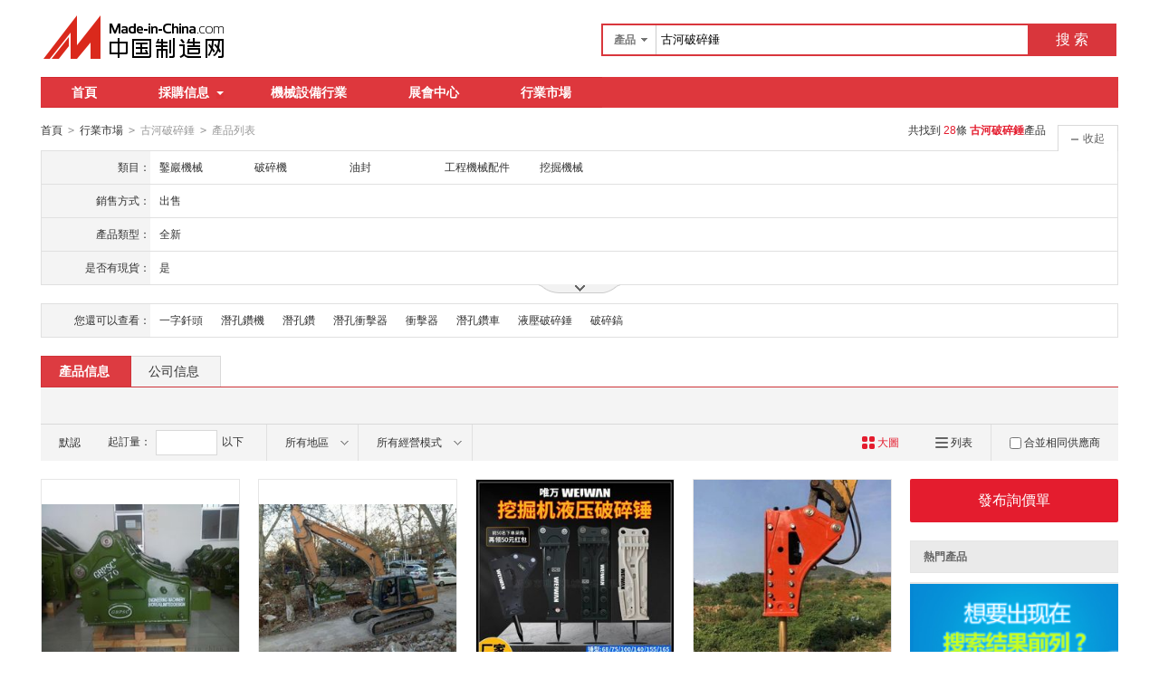

--- FILE ---
content_type: text/html;charset=GBK
request_url: https://big5.made-in-china.com/market/guhepsc-1.html
body_size: 16591
content:
<!doctype html>
<html>
 <head> 
  <meta charset="GBK"> 
  <title>古河破碎錘|古河破碎錘   格|古河破碎錘採購-中國制造網古河破碎錘行業市場</title> 
  <meta name="Keywords" content="古河破碎錘,古河破碎錘批發價格,古河破碎錘採購,中國制造網"> 
  <meta name="Description" content="古河破碎錘批發價格,古河破碎錘品牌廠家快速查找。中國制造網是專業的古河破碎錘採購價格信息和生產廠家信息查詢平臺,方便採購商快速找到古河破碎錘的優質產品和廠家。"> 
  <meta http-equiv="mobile-agent" content="format=html5;url=https://3g.made-in-china.com/chanpin-guhepsc-1.html"> 
  <meta http-equiv="Cache-Control" content="no-transform"> 
  <link rel="canonical" href="https://big5.made-in-china.com/market/guhepsc-1.html"> 
  <link rel="stylesheet" href="//s.cn.made-in-china.com/oldmiccn/stylemin/industry/prod_hunt_img-0a31a633.css"> 
  <script type="text/javascript" src="//s.cn.made-in-china.com/oldmiccn/script/respond/respond-9cccbcd9.js"></script> 
  <script type="text/javascript" src="//s.cn.made-in-china.com/oldmiccn/script/base/libNew-0ff851dc.js"></script> 
  <link href="//s.cn.made-in-china.com/respond/respond-proxy.html" id="respond-proxy" rel="respond-proxy"> 
  <link href="//cn.made-in-china.com/respond/respond.proxy.gif" id="respond-redirect" rel="respond-redirect"> 
  <script src="//cn.made-in-china.com/respond/respond.proxy.js"></script> 
 </head> 
 <body x="0"> 
  <div id="top_area"></div> 
  <input type="hidden" name="jsAppName" value="oldCn"> 
  <div class="qb-red"> 
   <div class="grid-wide header"> 
    <div class="logo-wrap"> 
     <a class="logo" href="/" title="中國制造網內貿站"> <img alt="中國制造網 專注電子商務 弘揚中國制造" src="/images/logo/logo_n_cn.png"></a> 
    </div> 
    <div class="search"> 
     <div class="search-bar"> 
      <form action="/productdirectory.do" method="get" name="searchForm" id="searchForm"> 
       <input type="hidden" name="subaction" value="hunt"> 
       <input type="hidden" name="mode" value="and"> 
       <input type="hidden" name="style" value="b"> 
       <input type="hidden" name="code" value="EEnxEJQbMJmm" id="code"> 
       <input type="hidden" name="comProvince" value="nolimit" id="comProvince"> 
       <input type="hidden" name="miccnsource" value="1"> 
       <input type="hidden" name="size" value="60"> 
       <div class="search-input"> 
        <div class="search-select" id="searchSelect"> 
         <span class="search-select-btn" id="dropSelected">產品</span> 
         <div class="drop-list" style="" id="dropDown"> 
          <ul class="search-select-list" id="dropDownLst"> 
           <li data-config="{&quot;action&quot;:&quot;/productdirectory.do&quot;,&quot;placeholder&quot;:&quot;輸入產品名稱&quot;,&quot;text&quot;:&quot;產品&quot;,&quot;searchtype&quot;:&quot;0&quot;}" style="display:none"><a href="javascript:void(0)">產品</a> </li> 
           <li data-config="{&quot;action&quot;:&quot;/companysearch.do&quot;,&quot;placeholder&quot;:&quot;輸入公司名稱&quot;,&quot;text&quot;:&quot;公司&quot;,&quot;searchtype&quot;:&quot;2&quot;}"><a href="javascript:void(0)">公司</a></li> 
           <li data-config="{&quot;action&quot;:&quot;https://caigou.cn.made-in-china.com/purchasings/miccn&quot;,&quot;placeholder&quot;:&quot;輸入求購信息&quot;,&quot;text&quot;:&quot;求購&quot;,&quot;searchtype&quot;:&quot;1&quot;}"><a href="javascript:void(0)">求購</a></li> 
          </ul> 
         </div> 
        </div> 
        <input type="text" value="古河破碎錘" id="inputWord" name="word" placeholder="輸入產品名稱" class="search-keyword textsuggest" maxlength="30"> 
       </div> 
       <div class="search-btn"> 
        <button type="submit" id="searchBtn">搜 索</button> 
       </div> 
      </form> 
     </div> 
    </div> 
   </div> 
   <div class="wrap wrap-flex"> 
    <div class="nav"> 
     <ul class="nav-main js-nav"> 
      <li class="nav-item"><a href="/">首頁</a></li> 
      <li class="nav-item nav-purchase"> <a href="https://caigou.cn.made-in-china.com/xunjia-1.html" class="sub-item-hd" target="_blank">採購信息<b class="nav-item-arrow"></b></a> 
       <div class="sub-nav"> 
        <a href="https://caigou.cn.made-in-china.com/xunjia-1.html" target="_blank">詢價信息</a> 
        <span class="v-sep">|</span> 
        <a href="https://caigou.cn.made-in-china.com/zhaomu-1.html" target="_blank">招募信息</a> 
        <span class="v-sep">|</span> 
        <a href="https://caigou.cn.made-in-china.com/qiye.html" target="_blank">採購專場</a> 
       </div> </li> 
      <li class="nav-item"><a href="https://jixie.big5.made-in-china.com" target="_blank">機械設備行業</a></li> 
      <li class="nav-item"><a target="_blank" href="https://zhanhui.cn.made-in-china.com/fairs/">展會中心</a></li> 
      <li class="nav-item"> <a href="/shichang/" target="_blank">行業市場</a> </li> 
     </ul> 
    </div> 
   </div> 
   <!--批量發送聯系信--> 
   <div class="fix-msg js-fix-msg" style="display: none;"> 
    <div class="fix-msg-hd"> 
     <h3>批量發送聯系信</h3> 
    </div> 
    <div class="fix-msg-bd js-fix-msg-bd"> 
     <ul class="fix-msg-lst js-msg-lst"> 
     </ul> 
    </div> 
    <div class="fix-msg-ft"> 
     <button class="btn btn-m btn-primary mb10" type="button" id="batchSendMsg">批量發送(<span class="js-pic-num">0</span>)</button> 
     <a class="js-remove-all" href="javascript:void(0)">清空</a> 
    </div> 
   </div> 
   <div class="grid-wide"> 
    <div class="nav-crumb-wrap clear"> 
     <div class="nav-crumb js-catalog"> 
      <a href="/">首頁</a> 
      <b class="direct-arrow">&gt;</b> 
      <a href="/shichang/">行業市場</a> 
      <b class="direct-arrow">&gt;</b> 
      <span>古河破碎錘</span> 
      <b class="direct-arrow">&gt;</b> 
      <span>產品列表</span> 
     </div> 
     <div class="search-total mr80" rel="nofollow">
       共找到
      <span class="red">28</span>條
      <h1 class="red js-catcode-name"><strong>古河破碎錘</strong></h1>產品 
     </div> 
    </div> 
   </div> 
   <div class="grid-wide industry"> 
    <div class="filter filter-attr " id="propertySearch" data-level="" data-code=""> 
     <input type="hidden" id="oldPropertyValues" name="oldPropertyValues" value=""> 
     <div class="filter-panel"> 
      <dl class="filter-first"> 
       <dt>
        類目：
       </dt> 
       <dd class=""> 
        <ul class="filter-attr-lst one-lst-js"> 
         <li><label><span name="catSearch" data-param="xZOasmtYmJEQ">鑿巖機械</span></label></li> 
         <li><label><span name="catSearch" data-param="JwmGTQnOtfxE">破碎機</span></label></li> 
         <li><label><span name="catSearch" data-param="JIKgHQEuUTnm">油封</span></label></li> 
         <li><label><span name="catSearch" data-param="JZFtgxRMmnQE">工程機械配件</span></label></li> 
         <li><label><span name="catSearch" data-param="JdOapnEMBmQx">挖掘機械</span></label></li> 
        </ul> 
        <div class="switch-outer"> 
        </div> 
       </dd> 
      </dl> 
      <dl> 
       <dt>
        銷售方式：
       </dt> 
       <dd class=""> 
        <ul class="filter-attr-lst one-lst-js"> 
         <li><label><input type="checkbox" name="checkMore" id="" class="chk" value="xZOasmtYmJEQ_bxQmXnjJTElo_iEAQvMNuumIn"><span name="propertySearch" data-param="xZOasmtYmJEQ_bxQmXnjJTElo_iEAQvMNuumIn">出售</span></label></li> 
        </ul> 
        <div class="confirm"> 
         <span class="btn btn-s btn-info check-more-js">確定</span> 
         <span class="btn btn-s btn-default cancel-more-js">取消</span> 
        </div> 
        <div class="switch-outer"> 
        </div> 
       </dd> 
      </dl> 
      <dl> 
       <dt>
        產品類型：
       </dt> 
       <dd class=""> 
        <ul class="filter-attr-lst one-lst-js"> 
         <li><label><input type="checkbox" name="checkMore" id="" class="chk" value="xZOasmtYmJEQ_BJxnvjCOCQDc_LnGJqVsHOxiC"><span name="propertySearch" data-param="xZOasmtYmJEQ_BJxnvjCOCQDc_LnGJqVsHOxiC">全新</span></label></li> 
        </ul> 
        <div class="confirm"> 
         <span class="btn btn-s btn-info check-more-js">確定</span> 
         <span class="btn btn-s btn-default cancel-more-js">取消</span> 
        </div> 
        <div class="switch-outer"> 
        </div> 
       </dd> 
      </dl> 
      <dl> 
       <dt>
        是否有現貨：
       </dt> 
       <dd class=""> 
        <ul class="filter-attr-lst one-lst-js"> 
         <li><label><input type="checkbox" name="checkMore" id="" class="chk" value="xZOasmtYmJEQ_EnJQRVNyVxDs_MxGJSaKjvQIz"><span name="propertySearch" data-param="xZOasmtYmJEQ_EnJQRVNyVxDs_MxGJSaKjvQIz">是</span></label></li> 
        </ul> 
        <div class="confirm"> 
         <span class="btn btn-s btn-info check-more-js">確定</span> 
         <span class="btn btn-s btn-default cancel-more-js">取消</span> 
        </div> 
        <div class="switch-outer"> 
        </div> 
       </dd> 
      </dl> 
      <dl class="property-more-js" style="display:none;"> 
       <dt>
        品牌經營類型：
       </dt> 
       <dd class=""> 
        <ul class="filter-attr-lst one-lst-js"> 
         <li><label><input type="checkbox" name="checkMore" id="" class="chk" value="xZOasmtYmJEQ_VmEnBwjcHQiq_inTQBWslumIx"><span name="propertySearch" data-param="xZOasmtYmJEQ_VmEnBwjcHQiq_inTQBWslumIx">自有品牌</span></label></li> 
         <li><label><input type="checkbox" name="checkMore" id="" class="chk" value="xZOasmtYmJEQ_VmEnBwjcHQiq_DQfJXlyYmEIx"><span name="propertySearch" data-param="xZOasmtYmJEQ_VmEnBwjcHQiq_DQfJXlyYmEIx">代理品牌</span></label></li> 
        </ul> 
        <div class="confirm"> 
         <span class="btn btn-s btn-info check-more-js">確定</span> 
         <span class="btn btn-s btn-default cancel-more-js">取消</span> 
        </div> 
        <div class="switch-outer"> 
        </div> 
       </dd> 
      </dl> 
      <dl class="property-more-js" style="display:none;"> 
       <dt>
        動力形式：
       </dt> 
       <dd class=""> 
        <ul class="filter-attr-lst one-lst-js"> 
         <li><label><input type="checkbox" name="checkMore" id="" class="chk" value="xZOasmtYmJEQ_XxQnsyYjbmlF_mEJnoQqAoxHF"><span name="propertySearch" data-param="xZOasmtYmJEQ_XxQnsyYjbmlF_mEJnoQqAoxHF">液壓</span></label></li> 
        </ul> 
        <div class="confirm"> 
         <span class="btn btn-s btn-info check-more-js">確定</span> 
         <span class="btn btn-s btn-default cancel-more-js">取消</span> 
        </div> 
        <div class="switch-outer"> 
        </div> 
       </dd> 
      </dl> 
      <dl class="property-more-js" style="display:none;"> 
       <dt>
        適用範圍：
       </dt> 
       <dd class=""> 
        <ul class="filter-attr-lst one-lst-js"> 
         <li><label><input type="checkbox" name="checkMore" id="" class="chk" value="xZOasmtYmJEQ_XnEmjdYlgxiZ_JmQEMYoumxHO"><span name="propertySearch" data-param="xZOasmtYmJEQ_XnEmjdYlgxiZ_JmQEMYoumxHO">鑿巖</span></label></li> 
        </ul> 
        <div class="confirm"> 
         <span class="btn btn-s btn-info check-more-js">確定</span> 
         <span class="btn btn-s btn-default cancel-more-js">取消</span> 
        </div> 
        <div class="switch-outer"> 
        </div> 
       </dd> 
      </dl> 
      <dl class="property-more-js" style="display:none;"> 
       <dt>
        鑿孔速度：
       </dt> 
       <dd class=""> 
        <ul class="filter-attr-lst one-lst-js"> 
         <li><label><input type="checkbox" name="checkMore" id="" class="chk" value="xZOasmtYmJEQ_sQmEjxYJTnId_RmEngcvlBJDU"><span name="propertySearch" data-param="xZOasmtYmJEQ_sQmEjxYJTnId_RmEngcvlBJDU">301-600（mm/min）</span></label></li> 
         <li><label><input type="checkbox" name="checkMore" id="" class="chk" value="xZOasmtYmJEQ_sQmEjxYJTnId_EJQnoDqxFmiZ"><span name="propertySearch" data-param="xZOasmtYmJEQ_sQmEjxYJTnId_EJQnoDqxFmiZ">601-899（mm/min）</span></label></li> 
        </ul> 
        <div class="confirm"> 
         <span class="btn btn-s btn-info check-more-js">確定</span> 
         <span class="btn btn-s btn-default cancel-more-js">取消</span> 
        </div> 
        <div class="switch-outer"> 
        </div> 
       </dd> 
      </dl> 
     </div> 
     <span class="filter-switch filter-switch-fold icon-add-js"><i class="icon icon-add-gray"></i>展開</span> 
     <span class="filter-switch filter-switch-unfold icon-plus-js"><i class="icon icon-plus-gray"></i>收起</span> 
     <!-- 更多 --> 
     <div class="filter-more"> 
      <!-- 切換顯示 --> 
      <span class="filter-more-arrow filter-more-js"></span> 
      <span class="filter-less-arrow filter-less-js"></span> 
     </div> 
    </div>
    <!-- 屬性篩選結束 --> 
    <div class="filter filter-rec"> 
     <div class="filter-panel"> 
      <dl> 
       <dt>
        您還可以查看：
       </dt> 
       <dd> 
        <ul class="filter-rec-lst"> 
         <li><a href="https://big5.made-in-china.com/market/yiziqt-1.html" title="一字釺頭" class="suggestWord" target="_blank">一字釺頭</a></li> 
         <li><a href="https://big5.made-in-china.com/market/qiankongzj-1.html" title="潛孔鑽機" class="suggestWord" target="_blank">潛孔鑽機</a></li> 
         <li><a href="https://big5.made-in-china.com/market/qiankongzuan-1.html" title="潛孔鑽" class="suggestWord" target="_blank">潛孔鑽</a></li> 
         <li><a href="https://big5.made-in-china.com/market/qkcjq-1.html" title="潛孔衝擊器" class="suggestWord" target="_blank">潛孔衝擊器</a></li> 
         <li><a href="https://big5.made-in-china.com/market/chongjiqi-1.html" title="衝擊器" class="suggestWord" target="_blank">衝擊器</a></li> 
         <li><a href="https://big5.made-in-china.com/market/qiankongzc-1.html" title="潛孔鑽車" class="suggestWord" target="_blank">潛孔鑽車</a></li> 
         <li><a href="https://big5.made-in-china.com/market/yypsc-1.html" title="液壓破碎錘" class="suggestWord" target="_blank">液壓破碎錘</a></li> 
         <li><a href="https://big5.made-in-china.com/market/posuigao-1.html" title="破碎鎬" class="suggestWord" target="_blank">破碎鎬</a></li> 
        </ul> 
       </dd> 
      </dl> 
     </div> 
    </div> 
    <div class="lst-hd"> 
     <ul class="lst-tab"> 
      <li class="active"><a href="javaScript:void(0);">產品信息</a></li> 
      <li><a href="javascript:submitSearchCompany();">公司信息</a></li> 
     </ul> 
    </div> 
    <!-- 列表過濾--> 
    <div class="lst-filter-wrap" id="multiFilterDiv" rel="nofollow"> 
     <div class="lst-filter clear js-lst-filter" style="border-bottom: 1px solid #d9d9d9"> 
      <div class="lst-item lst-cert" style="border-right: none;">  
      </div> 
     </div> 
     <div class="lst-filter clear"> 
      <div class="lst-item fll lst-normal on" id="restoreSetting">
       默認
       <b></b>
      </div> 
      <div class="lst-item fll pro-moq-set"> 
       <div class="pop-set-box" id="numberTip"> 
        <span>起訂量：</span> 
        <input type="text" maxlength="11" id="qBegin" name="qBegin" value="" class="txt txt-short"> 
        <span>以下</span> 
        <div class="pop-set-ok"> 
         <button class="btn btn-s btn-primary" id="numberOK">確定</button> 
        </div> 
       </div> 
      </div> 
      <ul class="lst-item fll lst-drop-set"> 
       <li class="drop-mini drop-area" id="selectArea"> 
        <div class="drop-hd"> 
         <span class="drop-selected">所有地區</span> 
         <i class="icon icon-arrow-down"></i> 
        </div> 
        <div style="display: none;" class="drop-down" id="selectAreaList"> 
         <div class="drop-area-all"> 
          <span><span id="allArea">所有地區</span></span> 
         </div> 
         <ul class="area-lst"> 
          <li class="areaList"><span class="provinceSpan" data-province="Shandong,Jiangsu,Anhui,Zhejiang,Fujian,Shanghai">華東</span></li> 
          <li class="areaList"><span class="provinceSpan" data-province="Hubei,Hunan,Henan,Jiangxi">華中</span></li> 
          <li class="areaList"><span class="provinceSpan" data-province="Sichuan,Yunnan,Guizhou,Tibet,Chongqing">西南</span> </li> 
         </ul> 
         <ul class="drop-area-lst"> 
          <li class="areaList" style="z-index:500"> <span data-province="Jiangsu" class="provinceSpan">江蘇 <b></b> </span> 
           <div style="display: none;" class="sub-area"> 
            <ul class="sub-area-lst"> 
             <li><span class="cityLi" data-province="Jiangsu" data-city="Jiangsu_Lianyungang">連雲港市</span></li> 
            </ul> 
           </div> </li> 
          <li class="areaList" style="z-index:490"> <span data-province="Shandong" class="provinceSpan">山東 <b></b> </span> 
           <div style="display: none;" class="sub-area"> 
            <ul class="sub-area-lst"> 
             <li><span class="cityLi" data-province="Shandong" data-city="Shandong_Jining">濟寧市</span></li> 
            </ul> 
           </div> </li> 
          <li class="areaList" style="z-index:480"> <span data-province="Henan" class="provinceSpan">河南 <b></b> </span> 
           <div style="display: none;" class="sub-area"> 
            <ul class="sub-area-lst"> 
             <li><span class="cityLi" data-province="Henan" data-city="Henan_Xinxiang">新鄉市</span></li> 
            </ul> 
           </div> </li> 
          <li class="areaList" style="z-index:470"> <span data-province="Sichuan" class="provinceSpan">四川 <b></b> </span> 
           <div style="display: none;" class="sub-area"> 
            <ul class="sub-area-lst"> 
             <li><span class="cityLi" data-province="Sichuan" data-city="Sichuan_Chengdu">成都市</span></li> 
            </ul> 
           </div> </li> 
         </ul> 
        </div> </li> 
      </ul> 
      <ul class="lst-item fll lst-drop-set"> 
       <li class="drop-mini drop-run" id="selectStyle"> 
        <div class="drop-hd" style="width: 110px"> 
         <span class="drop-selected">所有經營模式</span> 
         <i class="icon icon-arrow-down"></i> 
        </div> 
        <div class="drop-down" id="selectStyleList" style="display:none;"> 
         <ul class="drop-down-lst"> 
          <li><span id="allBusinessMode">所有經營模式</span></li> 
          <li><span class="businessModeLi" data-mode="1">生產制造</span></li> 
         </ul> 
        </div> </li> 
      </ul> 
      <div class="search-float js-float-search" style="display:none;"> 
       <div class="search-input"> 
        <input type="text" class="search-keyword textsuggest js-float-search-text" value="古河破碎錘"> 
       </div> 
       <div class="search-btn"> 
        <button id="floatSearchBtn">搜 索</button> 
       </div> 
      </div> 
      <div class="js-float-filter"> 
       <div class="lst-item flr" style="border-right:none;"> 
        <div class="sp-merger"> 
         <label><input type="checkbox" name="merge" id="merge" class="chk">合並相同供應商</label> 
        </div> 
       </div> 
       <div> 
        <a class="lst-item flr mode-lst" title="以列表方式顯示" id="listTable" view_data="1" rel="nofollow"> <i class="icon-prod icon-lst"></i> 列表 </a> 
       </div> 
       <div class="cur red"> 
        <a class="lst-item flr mode-win" title="以大圖方式顯示" id="bigPicTable" view_data="3" rel="nofollow" style="border-right:none;"> <i class="icon-prod icon-win"></i> 大圖 </a> 
       </div> 
      </div> 
     </div> 
    </div> 
    <!-- 皇冠排名 --> 
    <!-- 黃金排名結束 --> 
    <!-- toprank --> 
    <!-- 黃金排名結束 --> 
    <div class="main-flex"> 
     <div class="main"> 
      <ul class="prod-lst clear"> 
       <form method="get" action="/inquiry.do" target="_blank" id="inquiryForm"> 
        <input type="hidden" name="xcase" value="batchInquiry"> 
        <input type="hidden" name="sourceType" value="prod"> 
        <li class="prod-item js-prod-item js-sc-linkProd js-sc-expo" data-icon="0" data-comid="fMrmesKdkNkc" data-category="1910010000" data-proid="FXUEqkIxhpVW" data-sc="prodId:FXUEqkIxhpVW,comId:fMrmesKdkNkc,comName: 江蘇工兵機械裝備有限公司"> 
         <div class="prod-item-in"> 
          <div class="prod-pic"> 
           <p class="chk js-chk"> <label for=""> <input type="checkbox" data-key="FXUEqkIxhpVW" name="selectedId" value="FXUEqkIxhpVW"> </label> </p> 
           <div class="sl-vam"> 
            <div class="sl-vam-outer"> 
             <div class="sl-vam-inner"> 
              <a href="https://big5.made-in-china.com/gongying/qwwzv47-FXUEqkIxhpVW.html" target="_blank"> <img style="max-width:218px;max-height:218px" data-original="https://image.cn.made-in-china.com/cnimg/prod_0df96GdS6K5M/0/山西破碎錘銷售工兵廠家促銷古河_270x270.jpg" alt="山西破碎錘銷售工兵廠家  古河"> </a> 
             </div> 
            </div> 
           </div> 
          </div> 
          <!-- 鼠標放上顯示的內容 --> 
          <div class="prod-item-hide"> 
           <div class="price-hide clear"> 
            <span class="price price-def red ml10"> <strong>面議</strong> </span> 
           </div> 
           <div class="co-hide"> 
            <ul class="clear"> 
             <li> <span>會員注冊：</span> <a href="https://big5.made-in-china.com/showroom/qwwzv47-companyinfo.html" target="_blank" rel="nofollow">第 9 年</a> </li> 
             <li> <span>經營模式：</span> <a href="https://big5.made-in-china.com/showroom/qwwzv47-companyinfo.html" target="_blank" rel="nofollow">生產制造</a> </li> 
             <li> <span>成立日期：</span> <a href="https://qwwzv47.cn.made-in-china.com/files-%E6%B1%9F%E8%8B%8F%E5%B7%A5%E5%85%B5%E6%9C%BA%E6%A2%B0%E8%A3%85%E5%A4%87%E6%9C%89%E9%99%90%E5%85%AC%E5%8F%B8.html" target="_blank" rel="nofollow">2014-10-20</a> </li> 
             <li> <span>供應產品：</span> <a href="https://big5.made-in-china.com/showroom/qwwzv47-product-list-1.html" target="_blank">28 條</a> </li> 
            </ul> 
           </div> 
          </div> 
         </div> 
         <div class="prod-item-info"> 
          <div class="ope clear"> 
           <span class="price red">面議</span> 
          </div> 
          <div class="tit js-tit"> 
           <a class="ind-btn blue" href="https://jixie.big5.made-in-china.com" target="_blank">機械</a> 
           <a href="https://big5.made-in-china.com/gongying/qwwzv47-FXUEqkIxhpVW.html" target="_blank" class="pro-name" title="山西破碎錘銷售工兵廠家  古河">山西<em>破碎</em><em>錘</em>銷售工兵廠家  <em>古</em><em>河</em></a> 
          </div> 
          <div class="co-info clear"> 
           <a href="https://qwwzv47.cn.made-in-china.com" target="_blank" class="co-name  company-name-js" title="江蘇工兵機械裝備有限公司">江蘇工兵機械裝備有限公司</a> 
           <div class="cert-sign"> 
            <a class="icon icon-id" title="已通過工商注冊信息真實性核實" href="https://qwwzv47.cn.made-in-china.com/files-%E6%B1%9F%E8%8B%8F%E5%B7%A5%E5%85%B5%E6%9C%BA%E6%A2%B0%E8%A3%85%E5%A4%87%E6%9C%89%E9%99%90%E5%85%AC%E5%8F%B8.html" target="_blank" rel="nofollow"></a> 
           </div> 
          </div> 
         </div> 
         <div class="prod-item-contact"> 
          <div class="msg"> 
           <span class="icon icon-tm" name="tmLogo" data-comid="fMrmesKdkNkc_00" data-prodid="FXUEqkIxhpVW" data-source="prodimg_list" data-url="https://webim.trademessenger.com/tm-new/assets/webtm/webtm.html?data=[base64]" title="點此可直接與對方在線諮詢產品、交流洽談"></span> 
           <a class="icon icon-email js-source" href="https://big5.made-in-china.com/sendInquiry/prod_FXUEqkIxhpVW_fMrmesKdkNkc.html" target="_blank" rel="nofollow"> </a> 
          </div> 
          <span class="gray-light" title="江蘇省 連雲港市">江蘇省 連雲港市</span> 
         </div> </li> 
        <li class="prod-item js-prod-item js-sc-linkProd js-sc-expo" data-icon="0" data-comid="fMrmesKdkNkc" data-category="1909180000" data-proid="pXSmyQCoAGcv" data-sc="prodId:pXSmyQCoAGcv,comId:fMrmesKdkNkc,comName: 江蘇工兵機械裝備有限公司"> 
         <div class="prod-item-in"> 
          <div class="prod-pic"> 
           <p class="chk js-chk"> <label for=""> <input type="checkbox" data-key="pXSmyQCoAGcv" name="selectedId" value="pXSmyQCoAGcv"> </label> </p> 
           <div class="sl-vam"> 
            <div class="sl-vam-outer"> 
             <div class="sl-vam-inner"> 
              <a href="https://big5.made-in-china.com/gongying/qwwzv47-pXSmyQCoAGcv.html" target="_blank"> <img style="max-width:218px;max-height:218px" data-original="https://image.cn.made-in-china.com/cnimg/prod_bdem4nfN9h5X/0/工兵液壓破碎錘廠家-T-釺杆_270x270.jpg" alt="工兵液壓破碎錘廠家 T200釺杆135"> </a> 
             </div> 
            </div> 
           </div> 
          </div> 
          <!-- 鼠標放上顯示的內容 --> 
          <div class="prod-item-hide"> 
           <div class="price-hide clear"> 
            <span class="price price-def red ml10"> <strong>面議</strong> </span> 
           </div> 
           <div class="co-hide"> 
            <ul class="clear"> 
             <li> <span>會員注冊：</span> <a href="https://big5.made-in-china.com/showroom/qwwzv47-companyinfo.html" target="_blank" rel="nofollow">第 9 年</a> </li> 
             <li> <span>經營模式：</span> <a href="https://big5.made-in-china.com/showroom/qwwzv47-companyinfo.html" target="_blank" rel="nofollow">生產制造</a> </li> 
             <li> <span>成立日期：</span> <a href="https://qwwzv47.cn.made-in-china.com/files-%E6%B1%9F%E8%8B%8F%E5%B7%A5%E5%85%B5%E6%9C%BA%E6%A2%B0%E8%A3%85%E5%A4%87%E6%9C%89%E9%99%90%E5%85%AC%E5%8F%B8.html" target="_blank" rel="nofollow">2014-10-20</a> </li> 
             <li> <span>供應產品：</span> <a href="https://big5.made-in-china.com/showroom/qwwzv47-product-list-1.html" target="_blank">28 條</a> </li> 
            </ul> 
           </div> 
          </div> 
         </div> 
         <div class="prod-item-info"> 
          <div class="ope clear"> 
           <span class="price red">面議</span> 
          </div> 
          <div class="tit js-tit"> 
           <a class="ind-btn blue" href="https://jixie.big5.made-in-china.com" target="_blank">機械</a> 
           <a href="https://big5.made-in-china.com/gongying/qwwzv47-pXSmyQCoAGcv.html" target="_blank" class="pro-name" title="工兵液壓破碎錘廠家 T200釺杆135">工兵液壓<em>破碎</em><em>錘</em>廠家 T200釺杆135</a> 
          </div> 
          <div class="co-info clear"> 
           <a href="https://qwwzv47.cn.made-in-china.com" target="_blank" class="co-name  company-name-js" title="江蘇工兵機械裝備有限公司">江蘇工兵機械裝備有限公司</a> 
           <div class="cert-sign"> 
            <a class="icon icon-id" title="已通過工商注冊信息真實性核實" href="https://qwwzv47.cn.made-in-china.com/files-%E6%B1%9F%E8%8B%8F%E5%B7%A5%E5%85%B5%E6%9C%BA%E6%A2%B0%E8%A3%85%E5%A4%87%E6%9C%89%E9%99%90%E5%85%AC%E5%8F%B8.html" target="_blank" rel="nofollow"></a> 
           </div> 
          </div> 
         </div> 
         <div class="prod-item-contact"> 
          <div class="msg"> 
           <span class="icon icon-tm" name="tmLogo" data-comid="fMrmesKdkNkc_00" data-prodid="pXSmyQCoAGcv" data-source="prodimg_list" data-url="https://webim.trademessenger.com/tm-new/assets/webtm/webtm.html?data=[base64]" title="點此可直接與對方在線諮詢產品、交流洽談"></span> 
           <a class="icon icon-email js-source" href="https://big5.made-in-china.com/sendInquiry/prod_pXSmyQCoAGcv_fMrmesKdkNkc.html" target="_blank" rel="nofollow"> </a> 
          </div> 
          <span class="gray-light" title="江蘇省 連雲港市">江蘇省 連雲港市</span> 
         </div> </li> 
        <li class="prod-item js-prod-item js-sc-linkProd js-sc-expo" data-icon="0" data-comid="NqkQBybErCVA" data-category="1909230000" data-proid="beHJwdaTgriA" data-sc="prodId:beHJwdaTgriA,comId:NqkQBybErCVA,comName: 新鄉市唯萬機械設備有限公司"> 
         <div class="prod-item-in"> 
          <div class="prod-pic"> 
           <p class="chk js-chk"> <label for=""> <input type="checkbox" data-key="beHJwdaTgriA" name="selectedId" value="beHJwdaTgriA"> </label> </p> 
           <div class="sl-vam"> 
            <div class="sl-vam-outer"> 
             <div class="sl-vam-inner"> 
              <a href="https://big5.made-in-china.com/gongying/wwwjsj-beHJwdaTgriA.html" target="_blank"> <img style="max-width:218px;max-height:218px" data-original="https://image.cn.made-in-china.com/cnimg/prod_8d23cm7s0H14/0/唯萬破碎錘三角直錘靜音錘連體分體直殼工廠直銷_270x270.jpg" alt="唯萬破碎錘三角直錘靜音錘連體分體直殼工廠直銷75/100/140/155/156/175/195/200/205/210/220/230/240"> </a> 
             </div> 
            </div> 
           </div> 
          </div> 
          <!-- 鼠標放上顯示的內容 --> 
          <div class="prod-item-hide"> 
           <div class="price-hide clear"> 
            <span class="price price-def red ml10"> <strong>面議</strong> </span> 
           </div> 
           <div class="co-hide"> 
            <ul class="clear"> 
             <li> <span>會員注冊：</span> <a href="https://big5.made-in-china.com/showroom/wwwjsj-companyinfo.html" target="_blank" rel="nofollow">第 2 年</a> </li> 
             <li> <span>經營模式：</span> <a href="https://big5.made-in-china.com/showroom/wwwjsj-companyinfo.html" target="_blank" rel="nofollow">生產制造</a> </li> 
             <li> <span>成立日期：</span> <a href="https://wwwjsj.cn.made-in-china.com/files-%E6%96%B0%E4%B9%A1%E5%B8%82%E5%94%AF%E4%B8%87%E6%9C%BA%E6%A2%B0%E8%AE%BE%E5%A4%87%E6%9C%89%E9%99%90%E5%85%AC%E5%8F%B8.html" target="_blank" rel="nofollow">2019-10-12</a> </li> 
             <li> <span>供應產品：</span> <a href="https://big5.made-in-china.com/showroom/wwwjsj-product-list-1.html" target="_blank">1 條</a> </li> 
            </ul> 
           </div> 
          </div> 
         </div> 
         <div class="prod-item-info"> 
          <div class="ope clear"> 
           <span class="price red">面議</span> 
          </div> 
          <div class="tit js-tit"> 
           <a class="ind-btn blue" href="https://jixie.big5.made-in-china.com" target="_blank">機械</a> 
           <a href="https://big5.made-in-china.com/gongying/wwwjsj-beHJwdaTgriA.html" target="_blank" class="pro-name" title="唯萬破碎錘三角直錘靜音錘連體分體直殼工廠直銷75/100/140/155/156/175/195/200/205/210/220/230/240">唯萬<em>破碎</em><em>錘</em>三角直<em>錘</em>靜音<em>錘</em>連體分體直殼工廠直銷75/100/140/155/156/175/195/200/205/210/220/230/240</a> 
          </div> 
          <div class="co-info clear"> 
           <a href="https://wwwjsj.cn.made-in-china.com" target="_blank" class="co-name  company-name-js" title="新鄉市唯萬機械設備有限公司">新鄉市唯萬機械設備有限公司</a> 
           <div class="cert-sign"> 
            <a class="icon icon-id" title="已通過工商注冊信息真實性核實" href="https://wwwjsj.cn.made-in-china.com/files-%E6%96%B0%E4%B9%A1%E5%B8%82%E5%94%AF%E4%B8%87%E6%9C%BA%E6%A2%B0%E8%AE%BE%E5%A4%87%E6%9C%89%E9%99%90%E5%85%AC%E5%8F%B8.html" target="_blank" rel="nofollow"></a> 
           </div> 
          </div> 
         </div> 
         <div class="prod-item-contact"> 
          <div class="msg"> 
           <span class="icon icon-tm" name="tmLogo" data-comid="NqkQBybErCVA_00" data-prodid="beHJwdaTgriA" data-source="prodimg_list" data-url="https://webim.trademessenger.com/tm-new/assets/webtm/webtm.html?data=[base64]" title="點此可直接與對方在線諮詢產品、交流洽談"></span> 
           <a class="icon icon-email js-source" href="https://big5.made-in-china.com/sendInquiry/prod_beHJwdaTgriA_NqkQBybErCVA.html" target="_blank" rel="nofollow"> </a> 
          </div> 
          <span class="gray-light" title="河南省 新鄉市">河南省 新鄉市</span> 
         </div> </li> 
        <li class="prod-item js-prod-item js-sc-linkProd js-sc-expo" data-icon="0" data-comid="yMhmEHxJVfIX" data-category="1910010000" data-proid="gePJoMSThriK" data-sc="prodId:gePJoMSThriK,comId:yMhmEHxJVfIX,comName: 新鄉贏展機械制造有限公司"> 
         <div class="prod-item-in"> 
          <div class="prod-pic"> 
           <p class="chk js-chk"> <label for=""> <input type="checkbox" data-key="gePJoMSThriK" name="selectedId" value="gePJoMSThriK"> </label> </p> 
           <div class="sl-vam"> 
            <div class="sl-vam-outer"> 
             <div class="sl-vam-inner"> 
              <a href="https://big5.made-in-china.com/gongying/yzjxzz001-gePJoMSThriK.html" target="_blank"> <img style="max-width:218px;max-height:218px" data-original="https://image.cn.made-in-china.com/cnimg/prod_5df35c3Z1T94/0/高頻液壓挖機破碎錘開山開礦用液壓破碎錘_270x270.jpg" alt="高頻液壓挖機破碎錘開山開礦用液壓破碎錘"> </a> 
             </div> 
            </div> 
           </div> 
          </div> 
          <!-- 鼠標放上顯示的內容 --> 
          <div class="prod-item-hide"> 
           <div class="price-hide clear"> 
            <span class="price price-def red ml10"> <strong>面議</strong> </span> 
           </div> 
           <div class="co-hide"> 
            <ul class="clear"> 
             <li> <span>會員注冊：</span> <a href="https://big5.made-in-china.com/showroom/yzjxzz001-companyinfo.html" target="_blank" rel="nofollow">第 3 年</a> </li> 
             <li> <span>經營模式：</span> <a href="https://big5.made-in-china.com/showroom/yzjxzz001-companyinfo.html" target="_blank" rel="nofollow">生產制造</a> </li> 
             <li> <span>成立日期：</span> <a href="https://yzjxzz001.cn.made-in-china.com/files-%E6%96%B0%E4%B9%A1%E8%B5%A2%E5%B1%95%E6%9C%BA%E6%A2%B0%E5%88%B6%E9%80%A0%E6%9C%89%E9%99%90%E5%85%AC%E5%8F%B8.html" target="_blank" rel="nofollow">2023-10-18</a> </li> 
             <li> <span>供應產品：</span> <a href="https://big5.made-in-china.com/showroom/yzjxzz001-product-list-1.html" target="_blank">25 條</a> </li> 
            </ul> 
           </div> 
          </div> 
         </div> 
         <div class="prod-item-info"> 
          <div class="ope clear"> 
           <span class="price red">面議</span> 
          </div> 
          <div class="tit js-tit"> 
           <a class="ind-btn blue" href="https://jixie.big5.made-in-china.com" target="_blank">機械</a> 
           <a href="https://big5.made-in-china.com/gongying/yzjxzz001-gePJoMSThriK.html" target="_blank" class="pro-name" title="高頻液壓挖機破碎錘開山開礦用液壓破碎錘">高頻液壓挖機<em>破碎</em><em>錘</em>開山開礦用液壓<em>破碎</em><em>錘</em></a> 
          </div> 
          <div class="co-info clear"> 
           <a href="https://yzjxzz001.cn.made-in-china.com" target="_blank" class="co-name  company-name-js" title="新鄉贏展機械制造有限公司">新鄉贏展機械制造有限公司</a> 
           <div class="cert-sign"> 
            <a class="icon icon-id" title="已通過工商注冊信息真實性核實" href="https://yzjxzz001.cn.made-in-china.com/files-%E6%96%B0%E4%B9%A1%E8%B5%A2%E5%B1%95%E6%9C%BA%E6%A2%B0%E5%88%B6%E9%80%A0%E6%9C%89%E9%99%90%E5%85%AC%E5%8F%B8.html" target="_blank" rel="nofollow"></a> 
           </div> 
          </div> 
         </div> 
         <div class="prod-item-contact"> 
          <div class="msg"> 
           <span class="icon icon-tm" name="tmLogo" data-comid="yMhmEHxJVfIX_00" data-prodid="gePJoMSThriK" data-source="prodimg_list" data-url="https://webim.trademessenger.com/tm-new/assets/webtm/webtm.html?data=[base64]" title="點此可直接與對方在線諮詢產品、交流洽談"></span> 
           <a class="icon icon-email js-source" href="https://big5.made-in-china.com/sendInquiry/prod_gePJoMSThriK_yMhmEHxJVfIX.html" target="_blank" rel="nofollow"> </a> 
          </div> 
          <span class="gray-light" title="河南省 新鄉市">河南省 新鄉市</span> 
         </div> </li> 
        <li class="prod-item js-prod-item js-sc-linkProd js-sc-expo" data-icon="0" data-comid="fMrmesKdkNkc" data-category="1909180000" data-proid="cBCJqTVxbfks" data-sc="prodId:cBCJqTVxbfks,comId:fMrmesKdkNkc,comName: 江蘇工兵機械裝備有限公司"> 
         <div class="prod-item-in"> 
          <div class="prod-pic"> 
           <p class="chk js-chk"> <label for=""> <input type="checkbox" data-key="cBCJqTVxbfks" name="selectedId" value="cBCJqTVxbfks"> </label> </p> 
           <div class="sl-vam"> 
            <div class="sl-vam-outer"> 
             <div class="sl-vam-inner"> 
              <a href="https://big5.made-in-china.com/gongying/qwwzv47-cBCJqTVxbfks.html" target="_blank"> <img style="max-width:218px;max-height:218px" data-original="https://image.cn.made-in-china.com/cnimg/prod_4dfmeK2g1k1d/0/工兵-破碎錘-液壓破碎錘廠家直銷_270x270.jpg" alt="工兵100破碎錘 液壓破碎錘廠家直銷"> </a> 
             </div> 
            </div> 
           </div> 
          </div> 
          <!-- 鼠標放上顯示的內容 --> 
          <div class="prod-item-hide"> 
           <div class="price-hide clear"> 
            <span class="price price-def red ml10"> <strong>面議</strong> </span> 
           </div> 
           <div class="co-hide"> 
            <ul class="clear"> 
             <li> <span>會員注冊：</span> <a href="https://big5.made-in-china.com/showroom/qwwzv47-companyinfo.html" target="_blank" rel="nofollow">第 9 年</a> </li> 
             <li> <span>經營模式：</span> <a href="https://big5.made-in-china.com/showroom/qwwzv47-companyinfo.html" target="_blank" rel="nofollow">生產制造</a> </li> 
             <li> <span>成立日期：</span> <a href="https://qwwzv47.cn.made-in-china.com/files-%E6%B1%9F%E8%8B%8F%E5%B7%A5%E5%85%B5%E6%9C%BA%E6%A2%B0%E8%A3%85%E5%A4%87%E6%9C%89%E9%99%90%E5%85%AC%E5%8F%B8.html" target="_blank" rel="nofollow">2014-10-20</a> </li> 
             <li> <span>供應產品：</span> <a href="https://big5.made-in-china.com/showroom/qwwzv47-product-list-1.html" target="_blank">28 條</a> </li> 
            </ul> 
           </div> 
          </div> 
         </div> 
         <div class="prod-item-info"> 
          <div class="ope clear"> 
           <span class="price red">面議</span> 
          </div> 
          <div class="tit js-tit"> 
           <a class="ind-btn blue" href="https://jixie.big5.made-in-china.com" target="_blank">機械</a> 
           <a href="https://big5.made-in-china.com/gongying/qwwzv47-cBCJqTVxbfks.html" target="_blank" class="pro-name" title="工兵100破碎錘 液壓破碎錘廠家直銷">工兵100<em>破碎</em><em>錘</em> 液壓<em>破碎</em><em>錘</em>廠家直銷</a> 
          </div> 
          <div class="co-info clear"> 
           <a href="https://qwwzv47.cn.made-in-china.com" target="_blank" class="co-name  company-name-js" title="江蘇工兵機械裝備有限公司">江蘇工兵機械裝備有限公司</a> 
           <div class="cert-sign"> 
            <a class="icon icon-id" title="已通過工商注冊信息真實性核實" href="https://qwwzv47.cn.made-in-china.com/files-%E6%B1%9F%E8%8B%8F%E5%B7%A5%E5%85%B5%E6%9C%BA%E6%A2%B0%E8%A3%85%E5%A4%87%E6%9C%89%E9%99%90%E5%85%AC%E5%8F%B8.html" target="_blank" rel="nofollow"></a> 
           </div> 
          </div> 
         </div> 
         <div class="prod-item-contact"> 
          <div class="msg"> 
           <span class="icon icon-tm" name="tmLogo" data-comid="fMrmesKdkNkc_00" data-prodid="cBCJqTVxbfks" data-source="prodimg_list" data-url="https://webim.trademessenger.com/tm-new/assets/webtm/webtm.html?data=[base64]" title="點此可直接與對方在線諮詢產品、交流洽談"></span> 
           <a class="icon icon-email js-source" href="https://big5.made-in-china.com/sendInquiry/prod_cBCJqTVxbfks_fMrmesKdkNkc.html" target="_blank" rel="nofollow"> </a> 
          </div> 
          <span class="gray-light" title="江蘇省 連雲港市">江蘇省 連雲港市</span> 
         </div> </li> 
        <li class="prod-item js-prod-item js-sc-linkProd js-sc-expo" data-icon="0" data-comid="fMrmesKdkNkc" data-category="1909180000" data-proid="kvXEWZNHrTVu" data-sc="prodId:kvXEWZNHrTVu,comId:fMrmesKdkNkc,comName: 江蘇工兵機械裝備有限公司"> 
         <div class="prod-item-in"> 
          <div class="prod-pic"> 
           <p class="chk js-chk"> <label for=""> <input type="checkbox" data-key="kvXEWZNHrTVu" name="selectedId" value="kvXEWZNHrTVu"> </label> </p> 
           <div class="sl-vam"> 
            <div class="sl-vam-outer"> 
             <div class="sl-vam-inner"> 
              <a href="https://big5.made-in-china.com/gongying/qwwzv47-kvXEWZNHrTVu.html" target="_blank"> <img style="max-width:218px;max-height:218px" data-original="https://image.cn.made-in-china.com/cnimg/prod_8dfm4n7H8M3V/0/挖機破碎錘T-釺杆直徑-廠家直銷正品保障_270x270.jpg" alt="挖機破碎錘T70釺杆直徑75 廠家直銷  保障"> </a> 
             </div> 
            </div> 
           </div> 
          </div> 
          <!-- 鼠標放上顯示的內容 --> 
          <div class="prod-item-hide"> 
           <div class="price-hide clear"> 
            <span class="price price-def red ml10"> <strong>面議</strong> </span> 
           </div> 
           <div class="co-hide"> 
            <ul class="clear"> 
             <li> <span>會員注冊：</span> <a href="https://big5.made-in-china.com/showroom/qwwzv47-companyinfo.html" target="_blank" rel="nofollow">第 9 年</a> </li> 
             <li> <span>經營模式：</span> <a href="https://big5.made-in-china.com/showroom/qwwzv47-companyinfo.html" target="_blank" rel="nofollow">生產制造</a> </li> 
             <li> <span>成立日期：</span> <a href="https://qwwzv47.cn.made-in-china.com/files-%E6%B1%9F%E8%8B%8F%E5%B7%A5%E5%85%B5%E6%9C%BA%E6%A2%B0%E8%A3%85%E5%A4%87%E6%9C%89%E9%99%90%E5%85%AC%E5%8F%B8.html" target="_blank" rel="nofollow">2014-10-20</a> </li> 
             <li> <span>供應產品：</span> <a href="https://big5.made-in-china.com/showroom/qwwzv47-product-list-1.html" target="_blank">28 條</a> </li> 
            </ul> 
           </div> 
          </div> 
         </div> 
         <div class="prod-item-info"> 
          <div class="ope clear"> 
           <span class="price red">面議</span> 
          </div> 
          <div class="tit js-tit"> 
           <a class="ind-btn blue" href="https://jixie.big5.made-in-china.com" target="_blank">機械</a> 
           <a href="https://big5.made-in-china.com/gongying/qwwzv47-kvXEWZNHrTVu.html" target="_blank" class="pro-name" title="挖機破碎錘T70釺杆直徑75 廠家直銷  保障">挖機<em>破碎</em><em>錘</em>T70釺杆直徑75 廠家直銷  保障</a> 
          </div> 
          <div class="co-info clear"> 
           <a href="https://qwwzv47.cn.made-in-china.com" target="_blank" class="co-name  company-name-js" title="江蘇工兵機械裝備有限公司">江蘇工兵機械裝備有限公司</a> 
           <div class="cert-sign"> 
            <a class="icon icon-id" title="已通過工商注冊信息真實性核實" href="https://qwwzv47.cn.made-in-china.com/files-%E6%B1%9F%E8%8B%8F%E5%B7%A5%E5%85%B5%E6%9C%BA%E6%A2%B0%E8%A3%85%E5%A4%87%E6%9C%89%E9%99%90%E5%85%AC%E5%8F%B8.html" target="_blank" rel="nofollow"></a> 
           </div> 
          </div> 
         </div> 
         <div class="prod-item-contact"> 
          <div class="msg"> 
           <span class="icon icon-tm" name="tmLogo" data-comid="fMrmesKdkNkc_00" data-prodid="kvXEWZNHrTVu" data-source="prodimg_list" data-url="https://webim.trademessenger.com/tm-new/assets/webtm/webtm.html?data=[base64]" title="點此可直接與對方在線諮詢產品、交流洽談"></span> 
           <a class="icon icon-email js-source" href="https://big5.made-in-china.com/sendInquiry/prod_kvXEWZNHrTVu_fMrmesKdkNkc.html" target="_blank" rel="nofollow"> </a> 
          </div> 
          <span class="gray-light" title="江蘇省 連雲港市">江蘇省 連雲港市</span> 
         </div> </li> 
        <li class="prod-item js-prod-item js-sc-linkProd js-sc-expo" data-icon="0" data-comid="YbRnaheuJFUH" data-category="1909020000" data-proid="wBsncpSCrGUk" data-sc="prodId:wBsncpSCrGUk,comId:YbRnaheuJFUH,comName: 山東寶龍重工有限公司"> 
         <div class="prod-item-in"> 
          <div class="prod-pic"> 
           <p class="chk js-chk"> <label for=""> <input type="checkbox" data-key="wBsncpSCrGUk" name="selectedId" value="wBsncpSCrGUk"> </label> </p> 
           <div class="sl-vam"> 
            <div class="sl-vam-outer"> 
             <div class="sl-vam-inner"> 
              <a href="https://big5.made-in-china.com/gongying/baolong9556-wBsncpSCrGUk.html" target="_blank"> <img style="max-width:218px;max-height:218px" data-original="https://image.cn.made-in-china.com/cnimg/prod_bd6g0Xfd0Hax/0/直供-小型挖掘機農用挖土機園林小鉤機挖機破碎錘_270x270.jpg" alt="直供13小型挖掘機農用挖土機園林小鉤機挖機破碎錘"> </a> 
             </div> 
            </div> 
           </div> 
          </div> 
          <!-- 鼠標放上顯示的內容 --> 
          <div class="prod-item-hide"> 
           <div class="price-hide clear"> 
            <span class="price price-def red ml10"> <strong>面議</strong> </span> 
           </div> 
           <div class="co-hide"> 
            <ul class="clear"> 
             <li> <span>會員注冊：</span> <a href="https://big5.made-in-china.com/showroom/baolong9556-companyinfo.html" target="_blank" rel="nofollow">第 8 年</a> </li> 
             <li> <span>經營模式：</span> <a href="https://big5.made-in-china.com/showroom/baolong9556-companyinfo.html" target="_blank" rel="nofollow">生產制造</a> </li> 
             <li> <span>成立日期：</span> <a href="https://baolong9556.cn.made-in-china.com/files-%E5%B1%B1%E4%B8%9C%E5%AE%9D%E9%BE%99%E9%87%8D%E5%B7%A5%E6%9C%89%E9%99%90%E5%85%AC%E5%8F%B8.html" target="_blank" rel="nofollow">2018-11-08</a> </li> 
             <li> <span>供應產品：</span> <a href="https://big5.made-in-china.com/showroom/baolong9556-product-list-1.html" target="_blank">37 條</a> </li> 
            </ul> 
           </div> 
          </div> 
         </div> 
         <div class="prod-item-info"> 
          <div class="ope clear"> 
           <span class="price red">面議</span> 
          </div> 
          <div class="tit js-tit"> 
           <a class="ind-btn blue" href="https://jixie.big5.made-in-china.com" target="_blank">機械</a> 
           <a href="https://big5.made-in-china.com/gongying/baolong9556-wBsncpSCrGUk.html" target="_blank" class="pro-name" title="直供13小型挖掘機農用挖土機園林小鉤機挖機破碎錘">直供13小型挖掘機農用挖土機園林小鉤機挖機<em>破碎</em><em>錘</em></a> 
          </div> 
          <div class="co-info clear"> 
           <a href="https://baolong9556.cn.made-in-china.com" target="_blank" class="co-name  company-name-js" title="山東寶龍重工有限公司">山東寶龍重工有限公司</a> 
           <div class="cert-sign"> 
            <a class="icon icon-id" title="已通過工商注冊信息真實性核實" href="https://baolong9556.cn.made-in-china.com/files-%E5%B1%B1%E4%B8%9C%E5%AE%9D%E9%BE%99%E9%87%8D%E5%B7%A5%E6%9C%89%E9%99%90%E5%85%AC%E5%8F%B8.html" target="_blank" rel="nofollow"></a> 
           </div> 
          </div> 
         </div> 
         <div class="prod-item-contact"> 
          <div class="msg"> 
           <span class="icon icon-tm" name="tmLogo" data-comid="YbRnaheuJFUH_00" data-prodid="wBsncpSCrGUk" data-source="prodimg_list" data-url="https://webim.trademessenger.com/tm-new/assets/webtm/webtm.html?data=[base64]" title="點此可直接與對方在線諮詢產品、交流洽談"></span> 
           <a class="icon icon-email js-source" href="https://big5.made-in-china.com/sendInquiry/prod_wBsncpSCrGUk_YbRnaheuJFUH.html" target="_blank" rel="nofollow"> </a> 
          </div> 
          <span class="gray-light" title="山東省 濟寧市">山東省 濟寧市</span> 
         </div> </li> 
        <li class="prod-item js-prod-item js-sc-linkProd js-sc-expo" data-icon="0" data-comid="fMrmesKdkNkc" data-category="3417040000" data-proid="sKMJQeolArhX" data-sc="prodId:sKMJQeolArhX,comId:fMrmesKdkNkc,comName: 江蘇工兵機械裝備有限公司"> 
         <div class="prod-item-in"> 
          <div class="prod-pic"> 
           <p class="chk js-chk"> <label for=""> <input type="checkbox" data-key="sKMJQeolArhX" name="selectedId" value="sKMJQeolArhX"> </label> </p> 
           <div class="sl-vam"> 
            <div class="sl-vam-outer"> 
             <div class="sl-vam-inner"> 
              <a href="https://big5.made-in-china.com/gongying/qwwzv47-sKMJQeolArhX.html" target="_blank"> <img style="max-width:218px;max-height:218px" data-original="https://image.cn.made-in-china.com/cnimg/prod_9d6t4H7kec4Z/0/T油封修理包工兵-破碎錘-SB-修理包_270x270.jpg" alt="8T油封修理包工兵140破碎錘 SB81修理包"> </a> 
             </div> 
            </div> 
           </div> 
          </div> 
          <!-- 鼠標放上顯示的內容 --> 
          <div class="prod-item-hide"> 
           <div class="price-hide clear"> 
            <span class="price price-def red ml10"> <strong>面議</strong> </span> 
           </div> 
           <div class="co-hide"> 
            <ul class="clear"> 
             <li> <span>會員注冊：</span> <a href="https://big5.made-in-china.com/showroom/qwwzv47-companyinfo.html" target="_blank" rel="nofollow">第 9 年</a> </li> 
             <li> <span>經營模式：</span> <a href="https://big5.made-in-china.com/showroom/qwwzv47-companyinfo.html" target="_blank" rel="nofollow">生產制造</a> </li> 
             <li> <span>成立日期：</span> <a href="https://qwwzv47.cn.made-in-china.com/files-%E6%B1%9F%E8%8B%8F%E5%B7%A5%E5%85%B5%E6%9C%BA%E6%A2%B0%E8%A3%85%E5%A4%87%E6%9C%89%E9%99%90%E5%85%AC%E5%8F%B8.html" target="_blank" rel="nofollow">2014-10-20</a> </li> 
             <li> <span>供應產品：</span> <a href="https://big5.made-in-china.com/showroom/qwwzv47-product-list-1.html" target="_blank">28 條</a> </li> 
            </ul> 
           </div> 
          </div> 
         </div> 
         <div class="prod-item-info"> 
          <div class="ope clear"> 
           <span class="price red">面議</span> 
          </div> 
          <div class="tit js-tit"> 
           <a class="ind-btn blue" href="https://jixie.big5.made-in-china.com" target="_blank">機械</a> 
           <a href="https://big5.made-in-china.com/gongying/qwwzv47-sKMJQeolArhX.html" target="_blank" class="pro-name" title="8T油封修理包工兵140破碎錘 SB81修理包">8T油封修理包工兵140<em>破碎</em><em>錘</em> SB81修理包</a> 
          </div> 
          <div class="co-info clear"> 
           <a href="https://qwwzv47.cn.made-in-china.com" target="_blank" class="co-name  company-name-js" title="江蘇工兵機械裝備有限公司">江蘇工兵機械裝備有限公司</a> 
           <div class="cert-sign"> 
            <a class="icon icon-id" title="已通過工商注冊信息真實性核實" href="https://qwwzv47.cn.made-in-china.com/files-%E6%B1%9F%E8%8B%8F%E5%B7%A5%E5%85%B5%E6%9C%BA%E6%A2%B0%E8%A3%85%E5%A4%87%E6%9C%89%E9%99%90%E5%85%AC%E5%8F%B8.html" target="_blank" rel="nofollow"></a> 
           </div> 
          </div> 
         </div> 
         <div class="prod-item-contact"> 
          <div class="msg"> 
           <span class="icon icon-tm" name="tmLogo" data-comid="fMrmesKdkNkc_00" data-prodid="sKMJQeolArhX" data-source="prodimg_list" data-url="https://webim.trademessenger.com/tm-new/assets/webtm/webtm.html?data=[base64]" title="點此可直接與對方在線諮詢產品、交流洽談"></span> 
           <a class="icon icon-email js-source" href="https://big5.made-in-china.com/sendInquiry/prod_sKMJQeolArhX_fMrmesKdkNkc.html" target="_blank" rel="nofollow"> </a> 
          </div> 
          <span class="gray-light" title="江蘇省 連雲港市">江蘇省 連雲港市</span> 
         </div> </li> 
        <li class="prod-item js-prod-item js-sc-linkProd js-sc-expo" data-icon="0" data-comid="pMHJQSjGnCkO" data-category="1910010000" data-proid="RXOngdEKgYrU" data-sc="prodId:RXOngdEKgYrU,comId:pMHJQSjGnCkO,comName: 成都市啓發工程機械有限公司"> 
         <div class="prod-item-in"> 
          <div class="prod-pic"> 
           <p class="chk js-chk"> <label for=""> <input type="checkbox" data-key="RXOngdEKgYrU" name="selectedId" value="RXOngdEKgYrU"> </label> </p> 
           <div class="sl-vam"> 
            <div class="sl-vam-outer"> 
             <div class="sl-vam-inner"> 
              <a href="https://big5.made-in-china.com/gongying/tit15828661582-RXOngdEKgYrU.html" target="_blank"> <img style="max-width:218px;max-height:218px" data-original="https://image.cn.made-in-china.com/cnimg/prod_fZ4Z6W3J2R7B/0/粉碎鬥先用破碎錘-再用破碎鬥_270x270.jpg" alt="粉碎鬥先用破碎錘  再用破碎鬥"> </a> 
             </div> 
            </div> 
           </div> 
          </div> 
          <!-- 鼠標放上顯示的內容 --> 
          <div class="prod-item-hide"> 
           <div class="price-hide clear"> 
            <span class="price price-def red ml10"> <strong>面議</strong> </span> 
           </div> 
           <div class="co-hide"> 
            <ul class="clear"> 
             <li> <span>會員注冊：</span> <a href="https://big5.made-in-china.com/showroom/tit15828661582-companyinfo.html" target="_blank" rel="nofollow">第 6 年</a> </li> 
             <li> <span>經營模式：</span> <a href="https://big5.made-in-china.com/showroom/tit15828661582-companyinfo.html" target="_blank" rel="nofollow">生產制造</a> </li> 
             <li> <span>成立日期：</span> <a href="https://tit15828661582.cn.made-in-china.com/files-%E6%88%90%E9%83%BD%E5%B8%82%E5%90%AF%E5%8F%91%E5%B7%A5%E7%A8%8B%E6%9C%BA%E6%A2%B0%E6%9C%89%E9%99%90%E5%85%AC%E5%8F%B8.html" target="_blank" rel="nofollow">2013-10-14</a> </li> 
             <li> <span>供應產品：</span> <a href="https://big5.made-in-china.com/showroom/tit15828661582-product-list-1.html" target="_blank">8 條</a> </li> 
            </ul> 
           </div> 
          </div> 
         </div> 
         <div class="prod-item-info"> 
          <div class="ope clear"> 
           <span class="price red">面議</span> 
          </div> 
          <div class="tit js-tit"> 
           <a class="ind-btn blue" href="https://jixie.big5.made-in-china.com" target="_blank">機械</a> 
           <a href="https://big5.made-in-china.com/gongying/tit15828661582-RXOngdEKgYrU.html" target="_blank" class="pro-name" title="粉碎鬥先用破碎錘  再用破碎鬥">粉碎鬥先用<em>破碎</em><em>錘</em> 再用<em>破碎</em>鬥</a> 
          </div> 
          <div class="co-info clear"> 
           <a href="https://tit15828661582.cn.made-in-china.com" target="_blank" class="co-name  company-name-js" title="成都市啓發工程機械有限公司">成都市啓發工程機械有限公司</a> 
           <div class="cert-sign"> 
            <a class="icon icon-id" title="已通過工商注冊信息真實性核實" href="https://tit15828661582.cn.made-in-china.com/files-%E6%88%90%E9%83%BD%E5%B8%82%E5%90%AF%E5%8F%91%E5%B7%A5%E7%A8%8B%E6%9C%BA%E6%A2%B0%E6%9C%89%E9%99%90%E5%85%AC%E5%8F%B8.html" target="_blank" rel="nofollow"></a> 
           </div> 
          </div> 
         </div> 
         <div class="prod-item-contact"> 
          <div class="msg"> 
           <span class="icon icon-tm" name="tmLogo" data-comid="pMHJQSjGnCkO_00" data-prodid="RXOngdEKgYrU" data-source="prodimg_list" data-url="https://webim.trademessenger.com/tm-new/assets/webtm/webtm.html?data=[base64]" title="點此可直接與對方在線諮詢產品、交流洽談"></span> 
           <a class="icon icon-email js-source" href="https://big5.made-in-china.com/sendInquiry/prod_RXOngdEKgYrU_pMHJQSjGnCkO.html" target="_blank" rel="nofollow"> </a> 
          </div> 
          <span class="gray-light" title="四川省 成都市">四川省 成都市</span> 
         </div> </li> 
        <li class="prod-item js-prod-item js-sc-linkProd js-sc-expo" data-icon="0" data-comid="fMrmesKdkNkc" data-category="1909180000" data-proid="NBvmkLjofthz" data-sc="prodId:NBvmkLjofthz,comId:fMrmesKdkNkc,comName: 江蘇工兵機械裝備有限公司"> 
         <div class="prod-item-in"> 
          <div class="prod-pic"> 
           <p class="chk js-chk"> <label for=""> <input type="checkbox" data-key="NBvmkLjofthz" name="selectedId" value="NBvmkLjofthz"> </label> </p> 
           <div class="sl-vam"> 
            <div class="sl-vam-outer"> 
             <div class="sl-vam-inner"> 
              <a href="https://big5.made-in-china.com/gongying/qwwzv47-NBvmkLjofthz.html" target="_blank"> <img style="max-width:218px;max-height:218px" data-original="https://image.cn.made-in-china.com/cnimg/prod_cd1m2Hch9pef/0/釺杆直徑-液壓破碎錘-工兵廠家配-噸挖機_270x270.jpg" alt="釺杆直徑70液壓破碎錘 工兵廠家配5-8噸挖機"> </a> 
             </div> 
            </div> 
           </div> 
          </div> 
          <!-- 鼠標放上顯示的內容 --> 
          <div class="prod-item-hide"> 
           <div class="price-hide clear"> 
            <span class="price price-def red ml10"> <strong>面議</strong> </span> 
           </div> 
           <div class="co-hide"> 
            <ul class="clear"> 
             <li> <span>會員注冊：</span> <a href="https://big5.made-in-china.com/showroom/qwwzv47-companyinfo.html" target="_blank" rel="nofollow">第 9 年</a> </li> 
             <li> <span>經營模式：</span> <a href="https://big5.made-in-china.com/showroom/qwwzv47-companyinfo.html" target="_blank" rel="nofollow">生產制造</a> </li> 
             <li> <span>成立日期：</span> <a href="https://qwwzv47.cn.made-in-china.com/files-%E6%B1%9F%E8%8B%8F%E5%B7%A5%E5%85%B5%E6%9C%BA%E6%A2%B0%E8%A3%85%E5%A4%87%E6%9C%89%E9%99%90%E5%85%AC%E5%8F%B8.html" target="_blank" rel="nofollow">2014-10-20</a> </li> 
             <li> <span>供應產品：</span> <a href="https://big5.made-in-china.com/showroom/qwwzv47-product-list-1.html" target="_blank">28 條</a> </li> 
            </ul> 
           </div> 
          </div> 
         </div> 
         <div class="prod-item-info"> 
          <div class="ope clear"> 
           <span class="price red">面議</span> 
          </div> 
          <div class="tit js-tit"> 
           <a class="ind-btn blue" href="https://jixie.big5.made-in-china.com" target="_blank">機械</a> 
           <a href="https://big5.made-in-china.com/gongying/qwwzv47-NBvmkLjofthz.html" target="_blank" class="pro-name" title="釺杆直徑70液壓破碎錘 工兵廠家配5-8噸挖機">釺杆直徑70液壓<em>破碎</em><em>錘</em> 工兵廠家配5-8噸挖機</a> 
          </div> 
          <div class="co-info clear"> 
           <a href="https://qwwzv47.cn.made-in-china.com" target="_blank" class="co-name  company-name-js" title="江蘇工兵機械裝備有限公司">江蘇工兵機械裝備有限公司</a> 
           <div class="cert-sign"> 
            <a class="icon icon-id" title="已通過工商注冊信息真實性核實" href="https://qwwzv47.cn.made-in-china.com/files-%E6%B1%9F%E8%8B%8F%E5%B7%A5%E5%85%B5%E6%9C%BA%E6%A2%B0%E8%A3%85%E5%A4%87%E6%9C%89%E9%99%90%E5%85%AC%E5%8F%B8.html" target="_blank" rel="nofollow"></a> 
           </div> 
          </div> 
         </div> 
         <div class="prod-item-contact"> 
          <div class="msg"> 
           <span class="icon icon-tm" name="tmLogo" data-comid="fMrmesKdkNkc_00" data-prodid="NBvmkLjofthz" data-source="prodimg_list" data-url="https://webim.trademessenger.com/tm-new/assets/webtm/webtm.html?data=[base64]" title="點此可直接與對方在線諮詢產品、交流洽談"></span> 
           <a class="icon icon-email js-source" href="https://big5.made-in-china.com/sendInquiry/prod_NBvmkLjofthz_fMrmesKdkNkc.html" target="_blank" rel="nofollow"> </a> 
          </div> 
          <span class="gray-light" title="江蘇省 連雲港市">江蘇省 連雲港市</span> 
         </div> </li> 
        <li class="prod-item js-prod-item js-sc-linkProd js-sc-expo" data-icon="0" data-comid="fMrmesKdkNkc" data-category="1909180000" data-proid="oXBmhWCECfkI" data-sc="prodId:oXBmhWCECfkI,comId:fMrmesKdkNkc,comName: 江蘇工兵機械裝備有限公司"> 
         <div class="prod-item-in"> 
          <div class="prod-pic"> 
           <p class="chk js-chk"> <label for=""> <input type="checkbox" data-key="oXBmhWCECfkI" name="selectedId" value="oXBmhWCECfkI"> </label> </p> 
           <div class="sl-vam"> 
            <div class="sl-vam-outer"> 
             <div class="sl-vam-inner"> 
              <a href="https://big5.made-in-china.com/gongying/qwwzv47-oXBmhWCECfkI.html" target="_blank"> <img style="max-width:218px;max-height:218px" data-original="https://image.cn.made-in-china.com/cnimg/prod_ed6m6HfXfB23/0/液壓破碎錘-廠家-正品工兵液壓破碎錘工廠_270x270.jpg" alt="液壓破碎錘140廠家   工兵液壓破碎錘工廠"> </a> 
             </div> 
            </div> 
           </div> 
          </div> 
          <!-- 鼠標放上顯示的內容 --> 
          <div class="prod-item-hide"> 
           <div class="price-hide clear"> 
            <span class="price price-def red ml10"> <strong>面議</strong> </span> 
           </div> 
           <div class="co-hide"> 
            <ul class="clear"> 
             <li> <span>會員注冊：</span> <a href="https://big5.made-in-china.com/showroom/qwwzv47-companyinfo.html" target="_blank" rel="nofollow">第 9 年</a> </li> 
             <li> <span>經營模式：</span> <a href="https://big5.made-in-china.com/showroom/qwwzv47-companyinfo.html" target="_blank" rel="nofollow">生產制造</a> </li> 
             <li> <span>成立日期：</span> <a href="https://qwwzv47.cn.made-in-china.com/files-%E6%B1%9F%E8%8B%8F%E5%B7%A5%E5%85%B5%E6%9C%BA%E6%A2%B0%E8%A3%85%E5%A4%87%E6%9C%89%E9%99%90%E5%85%AC%E5%8F%B8.html" target="_blank" rel="nofollow">2014-10-20</a> </li> 
             <li> <span>供應產品：</span> <a href="https://big5.made-in-china.com/showroom/qwwzv47-product-list-1.html" target="_blank">28 條</a> </li> 
            </ul> 
           </div> 
          </div> 
         </div> 
         <div class="prod-item-info"> 
          <div class="ope clear"> 
           <span class="price red">面議</span> 
          </div> 
          <div class="tit js-tit"> 
           <a class="ind-btn blue" href="https://jixie.big5.made-in-china.com" target="_blank">機械</a> 
           <a href="https://big5.made-in-china.com/gongying/qwwzv47-oXBmhWCECfkI.html" target="_blank" class="pro-name" title="液壓破碎錘140廠家   工兵液壓破碎錘工廠">液壓<em>破碎</em><em>錘</em>140廠家   工兵液壓<em>破碎</em><em>錘</em>工廠</a> 
          </div> 
          <div class="co-info clear"> 
           <a href="https://qwwzv47.cn.made-in-china.com" target="_blank" class="co-name  company-name-js" title="江蘇工兵機械裝備有限公司">江蘇工兵機械裝備有限公司</a> 
           <div class="cert-sign"> 
            <a class="icon icon-id" title="已通過工商注冊信息真實性核實" href="https://qwwzv47.cn.made-in-china.com/files-%E6%B1%9F%E8%8B%8F%E5%B7%A5%E5%85%B5%E6%9C%BA%E6%A2%B0%E8%A3%85%E5%A4%87%E6%9C%89%E9%99%90%E5%85%AC%E5%8F%B8.html" target="_blank" rel="nofollow"></a> 
           </div> 
          </div> 
         </div> 
         <div class="prod-item-contact"> 
          <div class="msg"> 
           <span class="icon icon-tm" name="tmLogo" data-comid="fMrmesKdkNkc_00" data-prodid="oXBmhWCECfkI" data-source="prodimg_list" data-url="https://webim.trademessenger.com/tm-new/assets/webtm/webtm.html?data=[base64]" title="點此可直接與對方在線諮詢產品、交流洽談"></span> 
           <a class="icon icon-email js-source" href="https://big5.made-in-china.com/sendInquiry/prod_oXBmhWCECfkI_fMrmesKdkNkc.html" target="_blank" rel="nofollow"> </a> 
          </div> 
          <span class="gray-light" title="江蘇省 連雲港市">江蘇省 連雲港市</span> 
         </div> </li> 
        <li class="prod-item js-prod-item js-sc-linkProd js-sc-expo" data-icon="0" data-comid="fMrmesKdkNkc" data-category="1909180000" data-proid="WXKnDLOVftcB" data-sc="prodId:WXKnDLOVftcB,comId:fMrmesKdkNkc,comName: 江蘇工兵機械裝備有限公司"> 
         <div class="prod-item-in"> 
          <div class="prod-pic"> 
           <p class="chk js-chk"> <label for=""> <input type="checkbox" data-key="WXKnDLOVftcB" name="selectedId" value="WXKnDLOVftcB"> </label> </p> 
           <div class="sl-vam"> 
            <div class="sl-vam-outer"> 
             <div class="sl-vam-inner"> 
              <a href="https://big5.made-in-china.com/gongying/qwwzv47-WXKnDLOVftcB.html" target="_blank"> <img style="max-width:218px;max-height:218px" data-original="https://image.cn.made-in-china.com/cnimg/prod_ad4m0q25cS5m/0/帶蓄能器破碎錘-工兵廠家出品韓國進口_270x270.jpg" alt="140帶蓄能器破碎錘 工兵廠家出品韓國進口"> </a> 
             </div> 
            </div> 
           </div> 
          </div> 
          <!-- 鼠標放上顯示的內容 --> 
          <div class="prod-item-hide"> 
           <div class="price-hide clear"> 
            <span class="price price-def red ml10"> <strong>面議</strong> </span> 
           </div> 
           <div class="co-hide"> 
            <ul class="clear"> 
             <li> <span>會員注冊：</span> <a href="https://big5.made-in-china.com/showroom/qwwzv47-companyinfo.html" target="_blank" rel="nofollow">第 9 年</a> </li> 
             <li> <span>經營模式：</span> <a href="https://big5.made-in-china.com/showroom/qwwzv47-companyinfo.html" target="_blank" rel="nofollow">生產制造</a> </li> 
             <li> <span>成立日期：</span> <a href="https://qwwzv47.cn.made-in-china.com/files-%E6%B1%9F%E8%8B%8F%E5%B7%A5%E5%85%B5%E6%9C%BA%E6%A2%B0%E8%A3%85%E5%A4%87%E6%9C%89%E9%99%90%E5%85%AC%E5%8F%B8.html" target="_blank" rel="nofollow">2014-10-20</a> </li> 
             <li> <span>供應產品：</span> <a href="https://big5.made-in-china.com/showroom/qwwzv47-product-list-1.html" target="_blank">28 條</a> </li> 
            </ul> 
           </div> 
          </div> 
         </div> 
         <div class="prod-item-info"> 
          <div class="ope clear"> 
           <span class="price red">面議</span> 
          </div> 
          <div class="tit js-tit"> 
           <a class="ind-btn blue" href="https://jixie.big5.made-in-china.com" target="_blank">機械</a> 
           <a href="https://big5.made-in-china.com/gongying/qwwzv47-WXKnDLOVftcB.html" target="_blank" class="pro-name" title="140帶蓄能器破碎錘 工兵廠家出品韓國進口">140帶蓄能器<em>破碎</em><em>錘</em> 工兵廠家出品韓國進口</a> 
          </div> 
          <div class="co-info clear"> 
           <a href="https://qwwzv47.cn.made-in-china.com" target="_blank" class="co-name  company-name-js" title="江蘇工兵機械裝備有限公司">江蘇工兵機械裝備有限公司</a> 
           <div class="cert-sign"> 
            <a class="icon icon-id" title="已通過工商注冊信息真實性核實" href="https://qwwzv47.cn.made-in-china.com/files-%E6%B1%9F%E8%8B%8F%E5%B7%A5%E5%85%B5%E6%9C%BA%E6%A2%B0%E8%A3%85%E5%A4%87%E6%9C%89%E9%99%90%E5%85%AC%E5%8F%B8.html" target="_blank" rel="nofollow"></a> 
           </div> 
          </div> 
         </div> 
         <div class="prod-item-contact"> 
          <div class="msg"> 
           <span class="icon icon-tm" name="tmLogo" data-comid="fMrmesKdkNkc_00" data-prodid="WXKnDLOVftcB" data-source="prodimg_list" data-url="https://webim.trademessenger.com/tm-new/assets/webtm/webtm.html?data=[base64]" title="點此可直接與對方在線諮詢產品、交流洽談"></span> 
           <a class="icon icon-email js-source" href="https://big5.made-in-china.com/sendInquiry/prod_WXKnDLOVftcB_fMrmesKdkNkc.html" target="_blank" rel="nofollow"> </a> 
          </div> 
          <span class="gray-light" title="江蘇省 連雲港市">江蘇省 連雲港市</span> 
         </div> </li> 
        <li class="prod-item js-prod-item js-sc-linkProd js-sc-expo" data-icon="0" data-comid="fMrmesKdkNkc" data-category="1909180000" data-proid="sKvnIuZPrTVS" data-sc="prodId:sKvnIuZPrTVS,comId:fMrmesKdkNkc,comName: 江蘇工兵機械裝備有限公司"> 
         <div class="prod-item-in"> 
          <div class="prod-pic"> 
           <p class="chk js-chk"> <label for=""> <input type="checkbox" data-key="sKvnIuZPrTVS" name="selectedId" value="sKvnIuZPrTVS"> </label> </p> 
           <div class="sl-vam"> 
            <div class="sl-vam-outer"> 
             <div class="sl-vam-inner"> 
              <a href="https://big5.made-in-china.com/gongying/qwwzv47-sKvnIuZPrTVS.html" target="_blank"> <img style="max-width:218px;max-height:218px" data-original="https://image.cn.made-in-china.com/cnimg/prod_8d6meq0wfr7N/0/液壓破碎錘-正品工兵廠家生產-礦山修路_270x270.jpg" alt="155液壓破碎錘   工兵廠家生產 礦山修路"> </a> 
             </div> 
            </div> 
           </div> 
          </div> 
          <!-- 鼠標放上顯示的內容 --> 
          <div class="prod-item-hide"> 
           <div class="price-hide clear"> 
            <span class="price price-def red ml10"> <strong>面議</strong> </span> 
           </div> 
           <div class="co-hide"> 
            <ul class="clear"> 
             <li> <span>會員注冊：</span> <a href="https://big5.made-in-china.com/showroom/qwwzv47-companyinfo.html" target="_blank" rel="nofollow">第 9 年</a> </li> 
             <li> <span>經營模式：</span> <a href="https://big5.made-in-china.com/showroom/qwwzv47-companyinfo.html" target="_blank" rel="nofollow">生產制造</a> </li> 
             <li> <span>成立日期：</span> <a href="https://qwwzv47.cn.made-in-china.com/files-%E6%B1%9F%E8%8B%8F%E5%B7%A5%E5%85%B5%E6%9C%BA%E6%A2%B0%E8%A3%85%E5%A4%87%E6%9C%89%E9%99%90%E5%85%AC%E5%8F%B8.html" target="_blank" rel="nofollow">2014-10-20</a> </li> 
             <li> <span>供應產品：</span> <a href="https://big5.made-in-china.com/showroom/qwwzv47-product-list-1.html" target="_blank">28 條</a> </li> 
            </ul> 
           </div> 
          </div> 
         </div> 
         <div class="prod-item-info"> 
          <div class="ope clear"> 
           <span class="price red">面議</span> 
          </div> 
          <div class="tit js-tit"> 
           <a class="ind-btn blue" href="https://jixie.big5.made-in-china.com" target="_blank">機械</a> 
           <a href="https://big5.made-in-china.com/gongying/qwwzv47-sKvnIuZPrTVS.html" target="_blank" class="pro-name" title="155液壓破碎錘   工兵廠家生產 礦山修路">155液壓<em>破碎</em><em>錘</em>   工兵廠家生產 礦山修路</a> 
          </div> 
          <div class="co-info clear"> 
           <a href="https://qwwzv47.cn.made-in-china.com" target="_blank" class="co-name  company-name-js" title="江蘇工兵機械裝備有限公司">江蘇工兵機械裝備有限公司</a> 
           <div class="cert-sign"> 
            <a class="icon icon-id" title="已通過工商注冊信息真實性核實" href="https://qwwzv47.cn.made-in-china.com/files-%E6%B1%9F%E8%8B%8F%E5%B7%A5%E5%85%B5%E6%9C%BA%E6%A2%B0%E8%A3%85%E5%A4%87%E6%9C%89%E9%99%90%E5%85%AC%E5%8F%B8.html" target="_blank" rel="nofollow"></a> 
           </div> 
          </div> 
         </div> 
         <div class="prod-item-contact"> 
          <div class="msg"> 
           <span class="icon icon-tm" name="tmLogo" data-comid="fMrmesKdkNkc_00" data-prodid="sKvnIuZPrTVS" data-source="prodimg_list" data-url="https://webim.trademessenger.com/tm-new/assets/webtm/webtm.html?data=[base64]" title="點此可直接與對方在線諮詢產品、交流洽談"></span> 
           <a class="icon icon-email js-source" href="https://big5.made-in-china.com/sendInquiry/prod_sKvnIuZPrTVS_fMrmesKdkNkc.html" target="_blank" rel="nofollow"> </a> 
          </div> 
          <span class="gray-light" title="江蘇省 連雲港市">江蘇省 連雲港市</span> 
         </div> </li> 
        <li class="prod-item js-prod-item js-sc-linkProd js-sc-expo" data-icon="0" data-comid="fMrmesKdkNkc" data-category="1909180000" data-proid="dBNQOZuUSake" data-sc="prodId:dBNQOZuUSake,comId:fMrmesKdkNkc,comName: 江蘇工兵機械裝備有限公司"> 
         <div class="prod-item-in"> 
          <div class="prod-pic"> 
           <p class="chk js-chk"> <label for=""> <input type="checkbox" data-key="dBNQOZuUSake" name="selectedId" value="dBNQOZuUSake"> </label> </p> 
           <div class="sl-vam"> 
            <div class="sl-vam-outer"> 
             <div class="sl-vam-inner"> 
              <a href="https://big5.made-in-china.com/gongying/qwwzv47-dBNQOZuUSake.html" target="_blank"> <img style="max-width:218px;max-height:218px" data-original="https://image.cn.made-in-china.com/cnimg/prod_2demfC7t0hdx/0/YSW-液壓破碎錘工兵-促銷款工廠直營_270x270.jpg" alt="YSW-6液壓破碎錘工兵70  款工廠直營"> </a> 
             </div> 
            </div> 
           </div> 
          </div> 
          <!-- 鼠標放上顯示的內容 --> 
          <div class="prod-item-hide"> 
           <div class="price-hide clear"> 
            <span class="price price-def red ml10"> <strong>面議</strong> </span> 
           </div> 
           <div class="co-hide"> 
            <ul class="clear"> 
             <li> <span>會員注冊：</span> <a href="https://big5.made-in-china.com/showroom/qwwzv47-companyinfo.html" target="_blank" rel="nofollow">第 9 年</a> </li> 
             <li> <span>經營模式：</span> <a href="https://big5.made-in-china.com/showroom/qwwzv47-companyinfo.html" target="_blank" rel="nofollow">生產制造</a> </li> 
             <li> <span>成立日期：</span> <a href="https://qwwzv47.cn.made-in-china.com/files-%E6%B1%9F%E8%8B%8F%E5%B7%A5%E5%85%B5%E6%9C%BA%E6%A2%B0%E8%A3%85%E5%A4%87%E6%9C%89%E9%99%90%E5%85%AC%E5%8F%B8.html" target="_blank" rel="nofollow">2014-10-20</a> </li> 
             <li> <span>供應產品：</span> <a href="https://big5.made-in-china.com/showroom/qwwzv47-product-list-1.html" target="_blank">28 條</a> </li> 
            </ul> 
           </div> 
          </div> 
         </div> 
         <div class="prod-item-info"> 
          <div class="ope clear"> 
           <span class="price red">面議</span> 
          </div> 
          <div class="tit js-tit"> 
           <a class="ind-btn blue" href="https://jixie.big5.made-in-china.com" target="_blank">機械</a> 
           <a href="https://big5.made-in-china.com/gongying/qwwzv47-dBNQOZuUSake.html" target="_blank" class="pro-name" title="YSW-6液壓破碎錘工兵70  款工廠直營">YSW-6液壓<em>破碎</em><em>錘</em>工兵70  款工廠直營</a> 
          </div> 
          <div class="co-info clear"> 
           <a href="https://qwwzv47.cn.made-in-china.com" target="_blank" class="co-name  company-name-js" title="江蘇工兵機械裝備有限公司">江蘇工兵機械裝備有限公司</a> 
           <div class="cert-sign"> 
            <a class="icon icon-id" title="已通過工商注冊信息真實性核實" href="https://qwwzv47.cn.made-in-china.com/files-%E6%B1%9F%E8%8B%8F%E5%B7%A5%E5%85%B5%E6%9C%BA%E6%A2%B0%E8%A3%85%E5%A4%87%E6%9C%89%E9%99%90%E5%85%AC%E5%8F%B8.html" target="_blank" rel="nofollow"></a> 
           </div> 
          </div> 
         </div> 
         <div class="prod-item-contact"> 
          <div class="msg"> 
           <span class="icon icon-tm" name="tmLogo" data-comid="fMrmesKdkNkc_00" data-prodid="dBNQOZuUSake" data-source="prodimg_list" data-url="https://webim.trademessenger.com/tm-new/assets/webtm/webtm.html?data=[base64]" title="點此可直接與對方在線諮詢產品、交流洽談"></span> 
           <a class="icon icon-email js-source" href="https://big5.made-in-china.com/sendInquiry/prod_dBNQOZuUSake_fMrmesKdkNkc.html" target="_blank" rel="nofollow"> </a> 
          </div> 
          <span class="gray-light" title="江蘇省 連雲港市">江蘇省 連雲港市</span> 
         </div> </li> 
        <li class="prod-item js-prod-item js-sc-linkProd js-sc-expo" data-icon="0" data-comid="fMrmesKdkNkc" data-category="1909180000" data-proid="bSRxhzLKXDkW" data-sc="prodId:bSRxhzLKXDkW,comId:fMrmesKdkNkc,comName: 江蘇工兵機械裝備有限公司"> 
         <div class="prod-item-in"> 
          <div class="prod-pic"> 
           <p class="chk js-chk"> <label for=""> <input type="checkbox" data-key="bSRxhzLKXDkW" name="selectedId" value="bSRxhzLKXDkW"> </label> </p> 
           <div class="sl-vam"> 
            <div class="sl-vam-outer"> 
             <div class="sl-vam-inner"> 
              <a href="https://big5.made-in-china.com/gongying/qwwzv47-bSRxhzLKXDkW.html" target="_blank"> <img style="max-width:218px;max-height:218px" data-original="https://image.cn.made-in-china.com/cnimg/prod_1Zfq771G8vf8/0/破碎錘工兵廠家直供強打擊_270x270.jpg" alt="195破碎錘工兵廠家直供強打擊"> </a> 
             </div> 
            </div> 
           </div> 
          </div> 
          <!-- 鼠標放上顯示的內容 --> 
          <div class="prod-item-hide"> 
           <div class="price-hide clear"> 
            <span class="price price-def red ml10"> <strong>面議</strong> </span> 
           </div> 
           <div class="co-hide"> 
            <ul class="clear"> 
             <li> <span>會員注冊：</span> <a href="https://big5.made-in-china.com/showroom/qwwzv47-companyinfo.html" target="_blank" rel="nofollow">第 9 年</a> </li> 
             <li> <span>經營模式：</span> <a href="https://big5.made-in-china.com/showroom/qwwzv47-companyinfo.html" target="_blank" rel="nofollow">生產制造</a> </li> 
             <li> <span>成立日期：</span> <a href="https://qwwzv47.cn.made-in-china.com/files-%E6%B1%9F%E8%8B%8F%E5%B7%A5%E5%85%B5%E6%9C%BA%E6%A2%B0%E8%A3%85%E5%A4%87%E6%9C%89%E9%99%90%E5%85%AC%E5%8F%B8.html" target="_blank" rel="nofollow">2014-10-20</a> </li> 
             <li> <span>供應產品：</span> <a href="https://big5.made-in-china.com/showroom/qwwzv47-product-list-1.html" target="_blank">28 條</a> </li> 
            </ul> 
           </div> 
          </div> 
         </div> 
         <div class="prod-item-info"> 
          <div class="ope clear"> 
           <span class="price red">面議</span> 
          </div> 
          <div class="tit js-tit"> 
           <a class="ind-btn blue" href="https://jixie.big5.made-in-china.com" target="_blank">機械</a> 
           <a href="https://big5.made-in-china.com/gongying/qwwzv47-bSRxhzLKXDkW.html" target="_blank" class="pro-name" title="195破碎錘工兵廠家直供強打擊">195<em>破碎</em><em>錘</em>工兵廠家直供強打擊</a> 
          </div> 
          <div class="co-info clear"> 
           <a href="https://qwwzv47.cn.made-in-china.com" target="_blank" class="co-name  company-name-js" title="江蘇工兵機械裝備有限公司">江蘇工兵機械裝備有限公司</a> 
           <div class="cert-sign"> 
            <a class="icon icon-id" title="已通過工商注冊信息真實性核實" href="https://qwwzv47.cn.made-in-china.com/files-%E6%B1%9F%E8%8B%8F%E5%B7%A5%E5%85%B5%E6%9C%BA%E6%A2%B0%E8%A3%85%E5%A4%87%E6%9C%89%E9%99%90%E5%85%AC%E5%8F%B8.html" target="_blank" rel="nofollow"></a> 
           </div> 
          </div> 
         </div> 
         <div class="prod-item-contact"> 
          <div class="msg"> 
           <span class="icon icon-tm" name="tmLogo" data-comid="fMrmesKdkNkc_00" data-prodid="bSRxhzLKXDkW" data-source="prodimg_list" data-url="https://webim.trademessenger.com/tm-new/assets/webtm/webtm.html?data=[base64]" title="點此可直接與對方在線諮詢產品、交流洽談"></span> 
           <a class="icon icon-email js-source" href="https://big5.made-in-china.com/sendInquiry/prod_bSRxhzLKXDkW_fMrmesKdkNkc.html" target="_blank" rel="nofollow"> </a> 
          </div> 
          <span class="gray-light" title="江蘇省 連雲港市">江蘇省 連雲港市</span> 
         </div> </li> 
        <li class="prod-item js-prod-item js-sc-linkProd js-sc-expo" data-icon="0" data-comid="fMrmesKdkNkc" data-category="1909180000" data-proid="RSBnTUdKZtWj" data-sc="prodId:RSBnTUdKZtWj,comId:fMrmesKdkNkc,comName: 江蘇工兵機械裝備有限公司"> 
         <div class="prod-item-in"> 
          <div class="prod-pic"> 
           <p class="chk js-chk"> <label for=""> <input type="checkbox" data-key="RSBnTUdKZtWj" name="selectedId" value="RSBnTUdKZtWj"> </label> </p> 
           <div class="sl-vam"> 
            <div class="sl-vam-outer"> 
             <div class="sl-vam-inner"> 
              <a href="https://big5.made-in-china.com/gongying/qwwzv47-RSBnTUdKZtWj.html" target="_blank"> <img style="max-width:218px;max-height:218px" data-original="https://image.cn.made-in-china.com/cnimg/prod_edcm1Fd53JeD/0/挖機破碎錘廠家-中挖破碎錘釺杆直徑-工兵破碎錘_270x270.jpg" alt="挖機破碎錘廠家 中挖破碎錘釺杆直徑100工兵破碎錘"> </a> 
             </div> 
            </div> 
           </div> 
          </div> 
          <!-- 鼠標放上顯示的內容 --> 
          <div class="prod-item-hide"> 
           <div class="price-hide clear"> 
            <span class="price price-def red ml10"> <strong>面議</strong> </span> 
           </div> 
           <div class="co-hide"> 
            <ul class="clear"> 
             <li> <span>會員注冊：</span> <a href="https://big5.made-in-china.com/showroom/qwwzv47-companyinfo.html" target="_blank" rel="nofollow">第 9 年</a> </li> 
             <li> <span>經營模式：</span> <a href="https://big5.made-in-china.com/showroom/qwwzv47-companyinfo.html" target="_blank" rel="nofollow">生產制造</a> </li> 
             <li> <span>成立日期：</span> <a href="https://qwwzv47.cn.made-in-china.com/files-%E6%B1%9F%E8%8B%8F%E5%B7%A5%E5%85%B5%E6%9C%BA%E6%A2%B0%E8%A3%85%E5%A4%87%E6%9C%89%E9%99%90%E5%85%AC%E5%8F%B8.html" target="_blank" rel="nofollow">2014-10-20</a> </li> 
             <li> <span>供應產品：</span> <a href="https://big5.made-in-china.com/showroom/qwwzv47-product-list-1.html" target="_blank">28 條</a> </li> 
            </ul> 
           </div> 
          </div> 
         </div> 
         <div class="prod-item-info"> 
          <div class="ope clear"> 
           <span class="price red">面議</span> 
          </div> 
          <div class="tit js-tit"> 
           <a class="ind-btn blue" href="https://jixie.big5.made-in-china.com" target="_blank">機械</a> 
           <a href="https://big5.made-in-china.com/gongying/qwwzv47-RSBnTUdKZtWj.html" target="_blank" class="pro-name" title="挖機破碎錘廠家 中挖破碎錘釺杆直徑100工兵破碎錘">挖機<em>破碎</em><em>錘</em>廠家 中挖<em>破碎</em><em>錘</em>釺杆直徑100工兵<em>破碎</em><em>錘</em></a> 
          </div> 
          <div class="co-info clear"> 
           <a href="https://qwwzv47.cn.made-in-china.com" target="_blank" class="co-name  company-name-js" title="江蘇工兵機械裝備有限公司">江蘇工兵機械裝備有限公司</a> 
           <div class="cert-sign"> 
            <a class="icon icon-id" title="已通過工商注冊信息真實性核實" href="https://qwwzv47.cn.made-in-china.com/files-%E6%B1%9F%E8%8B%8F%E5%B7%A5%E5%85%B5%E6%9C%BA%E6%A2%B0%E8%A3%85%E5%A4%87%E6%9C%89%E9%99%90%E5%85%AC%E5%8F%B8.html" target="_blank" rel="nofollow"></a> 
           </div> 
          </div> 
         </div> 
         <div class="prod-item-contact"> 
          <div class="msg"> 
           <span class="icon icon-tm" name="tmLogo" data-comid="fMrmesKdkNkc_00" data-prodid="RSBnTUdKZtWj" data-source="prodimg_list" data-url="https://webim.trademessenger.com/tm-new/assets/webtm/webtm.html?data=[base64]" title="點此可直接與對方在線諮詢產品、交流洽談"></span> 
           <a class="icon icon-email js-source" href="https://big5.made-in-china.com/sendInquiry/prod_RSBnTUdKZtWj_fMrmesKdkNkc.html" target="_blank" rel="nofollow"> </a> 
          </div> 
          <span class="gray-light" title="江蘇省 連雲港市">江蘇省 連雲港市</span> 
         </div> </li> 
        <li class="prod-item js-prod-item js-sc-linkProd js-sc-expo" data-icon="0" data-comid="fMrmesKdkNkc" data-category="1909180000" data-proid="ySvxBYwCyaVb" data-sc="prodId:ySvxBYwCyaVb,comId:fMrmesKdkNkc,comName: 江蘇工兵機械裝備有限公司"> 
         <div class="prod-item-in"> 
          <div class="prod-pic"> 
           <p class="chk js-chk"> <label for=""> <input type="checkbox" data-key="ySvxBYwCyaVb" name="selectedId" value="ySvxBYwCyaVb"> </label> </p> 
           <div class="sl-vam"> 
            <div class="sl-vam-outer"> 
             <div class="sl-vam-inner"> 
              <a href="https://big5.made-in-china.com/gongying/qwwzv47-ySvxBYwCyaVb.html" target="_blank"> <img style="max-width:218px;max-height:218px" data-original="https://image.cn.made-in-china.com/cnimg/prod_1d8m94fcaV8S/0/液壓破碎錘-正品工兵GB破碎錘_270x270.jpg" alt="175液壓破碎錘   工兵GB破碎錘"> </a> 
             </div> 
            </div> 
           </div> 
          </div> 
          <!-- 鼠標放上顯示的內容 --> 
          <div class="prod-item-hide"> 
           <div class="price-hide clear"> 
            <span class="price price-def red ml10"> <strong>面議</strong> </span> 
           </div> 
           <div class="co-hide"> 
            <ul class="clear"> 
             <li> <span>會員注冊：</span> <a href="https://big5.made-in-china.com/showroom/qwwzv47-companyinfo.html" target="_blank" rel="nofollow">第 9 年</a> </li> 
             <li> <span>經營模式：</span> <a href="https://big5.made-in-china.com/showroom/qwwzv47-companyinfo.html" target="_blank" rel="nofollow">生產制造</a> </li> 
             <li> <span>成立日期：</span> <a href="https://qwwzv47.cn.made-in-china.com/files-%E6%B1%9F%E8%8B%8F%E5%B7%A5%E5%85%B5%E6%9C%BA%E6%A2%B0%E8%A3%85%E5%A4%87%E6%9C%89%E9%99%90%E5%85%AC%E5%8F%B8.html" target="_blank" rel="nofollow">2014-10-20</a> </li> 
             <li> <span>供應產品：</span> <a href="https://big5.made-in-china.com/showroom/qwwzv47-product-list-1.html" target="_blank">28 條</a> </li> 
            </ul> 
           </div> 
          </div> 
         </div> 
         <div class="prod-item-info"> 
          <div class="ope clear"> 
           <span class="price red">面議</span> 
          </div> 
          <div class="tit js-tit"> 
           <a class="ind-btn blue" href="https://jixie.big5.made-in-china.com" target="_blank">機械</a> 
           <a href="https://big5.made-in-china.com/gongying/qwwzv47-ySvxBYwCyaVb.html" target="_blank" class="pro-name" title="175液壓破碎錘   工兵GB破碎錘">175液壓<em>破碎</em><em>錘</em>   工兵GB<em>破碎</em><em>錘</em></a> 
          </div> 
          <div class="co-info clear"> 
           <a href="https://qwwzv47.cn.made-in-china.com" target="_blank" class="co-name  company-name-js" title="江蘇工兵機械裝備有限公司">江蘇工兵機械裝備有限公司</a> 
           <div class="cert-sign"> 
            <a class="icon icon-id" title="已通過工商注冊信息真實性核實" href="https://qwwzv47.cn.made-in-china.com/files-%E6%B1%9F%E8%8B%8F%E5%B7%A5%E5%85%B5%E6%9C%BA%E6%A2%B0%E8%A3%85%E5%A4%87%E6%9C%89%E9%99%90%E5%85%AC%E5%8F%B8.html" target="_blank" rel="nofollow"></a> 
           </div> 
          </div> 
         </div> 
         <div class="prod-item-contact"> 
          <div class="msg"> 
           <span class="icon icon-tm" name="tmLogo" data-comid="fMrmesKdkNkc_00" data-prodid="ySvxBYwCyaVb" data-source="prodimg_list" data-url="https://webim.trademessenger.com/tm-new/assets/webtm/webtm.html?data=[base64]" title="點此可直接與對方在線諮詢產品、交流洽談"></span> 
           <a class="icon icon-email js-source" href="https://big5.made-in-china.com/sendInquiry/prod_ySvxBYwCyaVb_fMrmesKdkNkc.html" target="_blank" rel="nofollow"> </a> 
          </div> 
          <span class="gray-light" title="江蘇省 連雲港市">江蘇省 連雲港市</span> 
         </div> </li> 
        <li class="prod-item js-prod-item js-sc-linkProd js-sc-expo" data-icon="0" data-comid="fMrmesKdkNkc" data-category="1909180000" data-proid="UBNEZSuolfWs" data-sc="prodId:UBNEZSuolfWs,comId:fMrmesKdkNkc,comName: 江蘇工兵機械裝備有限公司"> 
         <div class="prod-item-in"> 
          <div class="prod-pic"> 
           <p class="chk js-chk"> <label for=""> <input type="checkbox" data-key="UBNEZSuolfWs" name="selectedId" value="UBNEZSuolfWs"> </label> </p> 
           <div class="sl-vam"> 
            <div class="sl-vam-outer"> 
             <div class="sl-vam-inner"> 
              <a href="https://big5.made-in-china.com/gongying/qwwzv47-UBNEZSuolfWs.html" target="_blank"> <img style="max-width:218px;max-height:218px" data-original="https://image.cn.made-in-china.com/cnimg/prod_3d7mf63b6kad/0/YSW-釺杆-工兵破碎錘促銷-河北山東_270x270.jpg" alt="YSW-20釺杆140 工兵破碎錘   河北山東"> </a> 
             </div> 
            </div> 
           </div> 
          </div> 
          <!-- 鼠標放上顯示的內容 --> 
          <div class="prod-item-hide"> 
           <div class="price-hide clear"> 
            <span class="price price-def red ml10"> <strong>面議</strong> </span> 
           </div> 
           <div class="co-hide"> 
            <ul class="clear"> 
             <li> <span>會員注冊：</span> <a href="https://big5.made-in-china.com/showroom/qwwzv47-companyinfo.html" target="_blank" rel="nofollow">第 9 年</a> </li> 
             <li> <span>經營模式：</span> <a href="https://big5.made-in-china.com/showroom/qwwzv47-companyinfo.html" target="_blank" rel="nofollow">生產制造</a> </li> 
             <li> <span>成立日期：</span> <a href="https://qwwzv47.cn.made-in-china.com/files-%E6%B1%9F%E8%8B%8F%E5%B7%A5%E5%85%B5%E6%9C%BA%E6%A2%B0%E8%A3%85%E5%A4%87%E6%9C%89%E9%99%90%E5%85%AC%E5%8F%B8.html" target="_blank" rel="nofollow">2014-10-20</a> </li> 
             <li> <span>供應產品：</span> <a href="https://big5.made-in-china.com/showroom/qwwzv47-product-list-1.html" target="_blank">28 條</a> </li> 
            </ul> 
           </div> 
          </div> 
         </div> 
         <div class="prod-item-info"> 
          <div class="ope clear"> 
           <span class="price red">面議</span> 
          </div> 
          <div class="tit js-tit"> 
           <a class="ind-btn blue" href="https://jixie.big5.made-in-china.com" target="_blank">機械</a> 
           <a href="https://big5.made-in-china.com/gongying/qwwzv47-UBNEZSuolfWs.html" target="_blank" class="pro-name" title="YSW-20釺杆140 工兵破碎錘   河北山東">YSW-20釺杆140 工兵<em>破碎</em><em>錘</em>   <em>河</em>北山東</a> 
          </div> 
          <div class="co-info clear"> 
           <a href="https://qwwzv47.cn.made-in-china.com" target="_blank" class="co-name  company-name-js" title="江蘇工兵機械裝備有限公司">江蘇工兵機械裝備有限公司</a> 
           <div class="cert-sign"> 
            <a class="icon icon-id" title="已通過工商注冊信息真實性核實" href="https://qwwzv47.cn.made-in-china.com/files-%E6%B1%9F%E8%8B%8F%E5%B7%A5%E5%85%B5%E6%9C%BA%E6%A2%B0%E8%A3%85%E5%A4%87%E6%9C%89%E9%99%90%E5%85%AC%E5%8F%B8.html" target="_blank" rel="nofollow"></a> 
           </div> 
          </div> 
         </div> 
         <div class="prod-item-contact"> 
          <div class="msg"> 
           <span class="icon icon-tm" name="tmLogo" data-comid="fMrmesKdkNkc_00" data-prodid="UBNEZSuolfWs" data-source="prodimg_list" data-url="https://webim.trademessenger.com/tm-new/assets/webtm/webtm.html?data=[base64]" title="點此可直接與對方在線諮詢產品、交流洽談"></span> 
           <a class="icon icon-email js-source" href="https://big5.made-in-china.com/sendInquiry/prod_UBNEZSuolfWs_fMrmesKdkNkc.html" target="_blank" rel="nofollow"> </a> 
          </div> 
          <span class="gray-light" title="江蘇省 連雲港市">江蘇省 連雲港市</span> 
         </div> </li> 
        <li class="prod-item js-prod-item js-sc-linkProd js-sc-expo" data-icon="0" data-comid="fMrmesKdkNkc" data-category="1909180000" data-proid="vXKQSXZjPfhB" data-sc="prodId:vXKQSXZjPfhB,comId:fMrmesKdkNkc,comName: 江蘇工兵機械裝備有限公司"> 
         <div class="prod-item-in"> 
          <div class="prod-pic"> 
           <p class="chk js-chk"> <label for=""> <input type="checkbox" data-key="vXKQSXZjPfhB" name="selectedId" value="vXKQSXZjPfhB"> </label> </p> 
           <div class="sl-vam"> 
            <div class="sl-vam-outer"> 
             <div class="sl-vam-inner"> 
              <a href="https://big5.made-in-china.com/gongying/qwwzv47-vXKQSXZjPfhB.html" target="_blank"> <img style="max-width:218px;max-height:218px" data-original="https://image.cn.made-in-china.com/cnimg/prod_bdbm34f27JfB/0/破碎錘正品韓國工兵促銷-配-噸挖機_270x270.jpg" alt="150破碎錘  韓國工兵   配36-35噸挖機"> </a> 
             </div> 
            </div> 
           </div> 
          </div> 
          <!-- 鼠標放上顯示的內容 --> 
          <div class="prod-item-hide"> 
           <div class="price-hide clear"> 
            <span class="price price-def red ml10"> <strong>面議</strong> </span> 
           </div> 
           <div class="co-hide"> 
            <ul class="clear"> 
             <li> <span>會員注冊：</span> <a href="https://big5.made-in-china.com/showroom/qwwzv47-companyinfo.html" target="_blank" rel="nofollow">第 9 年</a> </li> 
             <li> <span>經營模式：</span> <a href="https://big5.made-in-china.com/showroom/qwwzv47-companyinfo.html" target="_blank" rel="nofollow">生產制造</a> </li> 
             <li> <span>成立日期：</span> <a href="https://qwwzv47.cn.made-in-china.com/files-%E6%B1%9F%E8%8B%8F%E5%B7%A5%E5%85%B5%E6%9C%BA%E6%A2%B0%E8%A3%85%E5%A4%87%E6%9C%89%E9%99%90%E5%85%AC%E5%8F%B8.html" target="_blank" rel="nofollow">2014-10-20</a> </li> 
             <li> <span>供應產品：</span> <a href="https://big5.made-in-china.com/showroom/qwwzv47-product-list-1.html" target="_blank">28 條</a> </li> 
            </ul> 
           </div> 
          </div> 
         </div> 
         <div class="prod-item-info"> 
          <div class="ope clear"> 
           <span class="price red">面議</span> 
          </div> 
          <div class="tit js-tit"> 
           <a class="ind-btn blue" href="https://jixie.big5.made-in-china.com" target="_blank">機械</a> 
           <a href="https://big5.made-in-china.com/gongying/qwwzv47-vXKQSXZjPfhB.html" target="_blank" class="pro-name" title="150破碎錘  韓國工兵   配36-35噸挖機">150<em>破碎</em><em>錘</em>  韓國工兵   配36-35噸挖機</a> 
          </div> 
          <div class="co-info clear"> 
           <a href="https://qwwzv47.cn.made-in-china.com" target="_blank" class="co-name  company-name-js" title="江蘇工兵機械裝備有限公司">江蘇工兵機械裝備有限公司</a> 
           <div class="cert-sign"> 
            <a class="icon icon-id" title="已通過工商注冊信息真實性核實" href="https://qwwzv47.cn.made-in-china.com/files-%E6%B1%9F%E8%8B%8F%E5%B7%A5%E5%85%B5%E6%9C%BA%E6%A2%B0%E8%A3%85%E5%A4%87%E6%9C%89%E9%99%90%E5%85%AC%E5%8F%B8.html" target="_blank" rel="nofollow"></a> 
           </div> 
          </div> 
         </div> 
         <div class="prod-item-contact"> 
          <div class="msg"> 
           <span class="icon icon-tm" name="tmLogo" data-comid="fMrmesKdkNkc_00" data-prodid="vXKQSXZjPfhB" data-source="prodimg_list" data-url="https://webim.trademessenger.com/tm-new/assets/webtm/webtm.html?data=[base64]" title="點此可直接與對方在線諮詢產品、交流洽談"></span> 
           <a class="icon icon-email js-source" href="https://big5.made-in-china.com/sendInquiry/prod_vXKQSXZjPfhB_fMrmesKdkNkc.html" target="_blank" rel="nofollow"> </a> 
          </div> 
          <span class="gray-light" title="江蘇省 連雲港市">江蘇省 連雲港市</span> 
         </div> </li> 
        <li class="prod-item js-prod-item js-sc-linkProd js-sc-expo" data-icon="0" data-comid="fMrmesKdkNkc" data-category="1909180000" data-proid="ZKNQmCAVCthD" data-sc="prodId:ZKNQmCAVCthD,comId:fMrmesKdkNkc,comName: 江蘇工兵機械裝備有限公司"> 
         <div class="prod-item-in"> 
          <div class="prod-pic"> 
           <p class="chk js-chk"> <label for=""> <input type="checkbox" data-key="ZKNQmCAVCthD" name="selectedId" value="ZKNQmCAVCthD"> </label> </p> 
           <div class="sl-vam"> 
            <div class="sl-vam-outer"> 
             <div class="sl-vam-inner"> 
              <a href="https://big5.made-in-china.com/gongying/qwwzv47-ZKNQmCAVCthD.html" target="_blank"> <img style="max-width:218px;max-height:218px" data-original="https://image.cn.made-in-china.com/cnimg/prod_dd6m1s0X5L99/0/上海廣州杭州-卡特-工兵破碎錘出口專用_270x270.jpg" alt="上海廣州杭州 卡特320工兵破碎錘出口專用140"> </a> 
             </div> 
            </div> 
           </div> 
          </div> 
          <!-- 鼠標放上顯示的內容 --> 
          <div class="prod-item-hide"> 
           <div class="price-hide clear"> 
            <span class="price price-def red ml10"> <strong>面議</strong> </span> 
           </div> 
           <div class="co-hide"> 
            <ul class="clear"> 
             <li> <span>會員注冊：</span> <a href="https://big5.made-in-china.com/showroom/qwwzv47-companyinfo.html" target="_blank" rel="nofollow">第 9 年</a> </li> 
             <li> <span>經營模式：</span> <a href="https://big5.made-in-china.com/showroom/qwwzv47-companyinfo.html" target="_blank" rel="nofollow">生產制造</a> </li> 
             <li> <span>成立日期：</span> <a href="https://qwwzv47.cn.made-in-china.com/files-%E6%B1%9F%E8%8B%8F%E5%B7%A5%E5%85%B5%E6%9C%BA%E6%A2%B0%E8%A3%85%E5%A4%87%E6%9C%89%E9%99%90%E5%85%AC%E5%8F%B8.html" target="_blank" rel="nofollow">2014-10-20</a> </li> 
             <li> <span>供應產品：</span> <a href="https://big5.made-in-china.com/showroom/qwwzv47-product-list-1.html" target="_blank">28 條</a> </li> 
            </ul> 
           </div> 
          </div> 
         </div> 
         <div class="prod-item-info"> 
          <div class="ope clear"> 
           <span class="price red">面議</span> 
          </div> 
          <div class="tit js-tit"> 
           <a class="ind-btn blue" href="https://jixie.big5.made-in-china.com" target="_blank">機械</a> 
           <a href="https://big5.made-in-china.com/gongying/qwwzv47-ZKNQmCAVCthD.html" target="_blank" class="pro-name" title="上海廣州杭州 卡特320工兵破碎錘出口專用140">上海廣州杭州 卡特320工兵<em>破碎</em><em>錘</em>出口專用140</a> 
          </div> 
          <div class="co-info clear"> 
           <a href="https://qwwzv47.cn.made-in-china.com" target="_blank" class="co-name  company-name-js" title="江蘇工兵機械裝備有限公司">江蘇工兵機械裝備有限公司</a> 
           <div class="cert-sign"> 
            <a class="icon icon-id" title="已通過工商注冊信息真實性核實" href="https://qwwzv47.cn.made-in-china.com/files-%E6%B1%9F%E8%8B%8F%E5%B7%A5%E5%85%B5%E6%9C%BA%E6%A2%B0%E8%A3%85%E5%A4%87%E6%9C%89%E9%99%90%E5%85%AC%E5%8F%B8.html" target="_blank" rel="nofollow"></a> 
           </div> 
          </div> 
         </div> 
         <div class="prod-item-contact"> 
          <div class="msg"> 
           <span class="icon icon-tm" name="tmLogo" data-comid="fMrmesKdkNkc_00" data-prodid="ZKNQmCAVCthD" data-source="prodimg_list" data-url="https://webim.trademessenger.com/tm-new/assets/webtm/webtm.html?data=[base64]" title="點此可直接與對方在線諮詢產品、交流洽談"></span> 
           <a class="icon icon-email js-source" href="https://big5.made-in-china.com/sendInquiry/prod_ZKNQmCAVCthD_fMrmesKdkNkc.html" target="_blank" rel="nofollow"> </a> 
          </div> 
          <span class="gray-light" title="江蘇省 連雲港市">江蘇省 連雲港市</span> 
         </div> </li> 
        <li class="prod-item js-prod-item js-sc-linkProd js-sc-expo" data-icon="0" data-comid="fMrmesKdkNkc" data-category="1909180000" data-proid="ZBSnvCwVGAkh" data-sc="prodId:ZBSnvCwVGAkh,comId:fMrmesKdkNkc,comName: 江蘇工兵機械裝備有限公司"> 
         <div class="prod-item-in"> 
          <div class="prod-pic"> 
           <p class="chk js-chk"> <label for=""> <input type="checkbox" data-key="ZBSnvCwVGAkh" name="selectedId" value="ZBSnvCwVGAkh"> </label> </p> 
           <div class="sl-vam"> 
            <div class="sl-vam-outer"> 
             <div class="sl-vam-inner"> 
              <a href="https://big5.made-in-china.com/gongying/qwwzv47-ZBSnvCwVGAkh.html" target="_blank"> <img style="max-width:218px;max-height:218px" data-original="https://image.cn.made-in-china.com/cnimg/prod_3dam340xaKfJ/0/破碎錘工兵工廠-適用二次破碎錘一次破碎_270x270.jpg" alt="165破碎錘工兵工廠 適用二次破碎錘一次破碎"> </a> 
             </div> 
            </div> 
           </div> 
          </div> 
          <!-- 鼠標放上顯示的內容 --> 
          <div class="prod-item-hide"> 
           <div class="price-hide clear"> 
            <span class="price price-def red ml10"> <strong>面議</strong> </span> 
           </div> 
           <div class="co-hide"> 
            <ul class="clear"> 
             <li> <span>會員注冊：</span> <a href="https://big5.made-in-china.com/showroom/qwwzv47-companyinfo.html" target="_blank" rel="nofollow">第 9 年</a> </li> 
             <li> <span>經營模式：</span> <a href="https://big5.made-in-china.com/showroom/qwwzv47-companyinfo.html" target="_blank" rel="nofollow">生產制造</a> </li> 
             <li> <span>成立日期：</span> <a href="https://qwwzv47.cn.made-in-china.com/files-%E6%B1%9F%E8%8B%8F%E5%B7%A5%E5%85%B5%E6%9C%BA%E6%A2%B0%E8%A3%85%E5%A4%87%E6%9C%89%E9%99%90%E5%85%AC%E5%8F%B8.html" target="_blank" rel="nofollow">2014-10-20</a> </li> 
             <li> <span>供應產品：</span> <a href="https://big5.made-in-china.com/showroom/qwwzv47-product-list-1.html" target="_blank">28 條</a> </li> 
            </ul> 
           </div> 
          </div> 
         </div> 
         <div class="prod-item-info"> 
          <div class="ope clear"> 
           <span class="price red">面議</span> 
          </div> 
          <div class="tit js-tit"> 
           <a class="ind-btn blue" href="https://jixie.big5.made-in-china.com" target="_blank">機械</a> 
           <a href="https://big5.made-in-china.com/gongying/qwwzv47-ZBSnvCwVGAkh.html" target="_blank" class="pro-name" title="165破碎錘工兵工廠 適用二次破碎錘一次破碎">165<em>破碎</em><em>錘</em>工兵工廠 適用二次<em>破碎</em><em>錘</em>一次<em>破碎</em></a> 
          </div> 
          <div class="co-info clear"> 
           <a href="https://qwwzv47.cn.made-in-china.com" target="_blank" class="co-name  company-name-js" title="江蘇工兵機械裝備有限公司">江蘇工兵機械裝備有限公司</a> 
           <div class="cert-sign"> 
            <a class="icon icon-id" title="已通過工商注冊信息真實性核實" href="https://qwwzv47.cn.made-in-china.com/files-%E6%B1%9F%E8%8B%8F%E5%B7%A5%E5%85%B5%E6%9C%BA%E6%A2%B0%E8%A3%85%E5%A4%87%E6%9C%89%E9%99%90%E5%85%AC%E5%8F%B8.html" target="_blank" rel="nofollow"></a> 
           </div> 
          </div> 
         </div> 
         <div class="prod-item-contact"> 
          <div class="msg"> 
           <span class="icon icon-tm" name="tmLogo" data-comid="fMrmesKdkNkc_00" data-prodid="ZBSnvCwVGAkh" data-source="prodimg_list" data-url="https://webim.trademessenger.com/tm-new/assets/webtm/webtm.html?data=[base64]" title="點此可直接與對方在線諮詢產品、交流洽談"></span> 
           <a class="icon icon-email js-source" href="https://big5.made-in-china.com/sendInquiry/prod_ZBSnvCwVGAkh_fMrmesKdkNkc.html" target="_blank" rel="nofollow"> </a> 
          </div> 
          <span class="gray-light" title="江蘇省 連雲港市">江蘇省 連雲港市</span> 
         </div> </li> 
        <li class="prod-item js-prod-item js-sc-linkProd js-sc-expo" data-icon="0" data-comid="fMrmesKdkNkc" data-category="1909180000" data-proid="CKSmFHdXkfcn" data-sc="prodId:CKSmFHdXkfcn,comId:fMrmesKdkNkc,comName: 江蘇工兵機械裝備有限公司"> 
         <div class="prod-item-in"> 
          <div class="prod-pic"> 
           <p class="chk js-chk"> <label for=""> <input type="checkbox" data-key="CKSmFHdXkfcn" name="selectedId" value="CKSmFHdXkfcn"> </label> </p> 
           <div class="sl-vam"> 
            <div class="sl-vam-outer"> 
             <div class="sl-vam-inner"> 
              <a href="https://big5.made-in-china.com/gongying/qwwzv47-CKSmFHdXkfcn.html" target="_blank"> <img style="max-width:218px;max-height:218px" data-original="https://image.cn.made-in-china.com/cnimg/prod_dd4m249W8P7q/0/Box-type-箱式靜音破碎錘-工兵_270x270.jpg" alt="Box type 箱式靜音破碎錘140工兵"> </a> 
             </div> 
            </div> 
           </div> 
          </div> 
          <!-- 鼠標放上顯示的內容 --> 
          <div class="prod-item-hide"> 
           <div class="price-hide clear"> 
            <span class="price price-def red ml10"> <strong>面議</strong> </span> 
           </div> 
           <div class="co-hide"> 
            <ul class="clear"> 
             <li> <span>會員注冊：</span> <a href="https://big5.made-in-china.com/showroom/qwwzv47-companyinfo.html" target="_blank" rel="nofollow">第 9 年</a> </li> 
             <li> <span>經營模式：</span> <a href="https://big5.made-in-china.com/showroom/qwwzv47-companyinfo.html" target="_blank" rel="nofollow">生產制造</a> </li> 
             <li> <span>成立日期：</span> <a href="https://qwwzv47.cn.made-in-china.com/files-%E6%B1%9F%E8%8B%8F%E5%B7%A5%E5%85%B5%E6%9C%BA%E6%A2%B0%E8%A3%85%E5%A4%87%E6%9C%89%E9%99%90%E5%85%AC%E5%8F%B8.html" target="_blank" rel="nofollow">2014-10-20</a> </li> 
             <li> <span>供應產品：</span> <a href="https://big5.made-in-china.com/showroom/qwwzv47-product-list-1.html" target="_blank">28 條</a> </li> 
            </ul> 
           </div> 
          </div> 
         </div> 
         <div class="prod-item-info"> 
          <div class="ope clear"> 
           <span class="price red">面議</span> 
          </div> 
          <div class="tit js-tit"> 
           <a class="ind-btn blue" href="https://jixie.big5.made-in-china.com" target="_blank">機械</a> 
           <a href="https://big5.made-in-china.com/gongying/qwwzv47-CKSmFHdXkfcn.html" target="_blank" class="pro-name" title="Box type 箱式靜音破碎錘140工兵">Box type 箱式靜音<em>破碎</em><em>錘</em>140工兵</a> 
          </div> 
          <div class="co-info clear"> 
           <a href="https://qwwzv47.cn.made-in-china.com" target="_blank" class="co-name  company-name-js" title="江蘇工兵機械裝備有限公司">江蘇工兵機械裝備有限公司</a> 
           <div class="cert-sign"> 
            <a class="icon icon-id" title="已通過工商注冊信息真實性核實" href="https://qwwzv47.cn.made-in-china.com/files-%E6%B1%9F%E8%8B%8F%E5%B7%A5%E5%85%B5%E6%9C%BA%E6%A2%B0%E8%A3%85%E5%A4%87%E6%9C%89%E9%99%90%E5%85%AC%E5%8F%B8.html" target="_blank" rel="nofollow"></a> 
           </div> 
          </div> 
         </div> 
         <div class="prod-item-contact"> 
          <div class="msg"> 
           <span class="icon icon-tm" name="tmLogo" data-comid="fMrmesKdkNkc_00" data-prodid="CKSmFHdXkfcn" data-source="prodimg_list" data-url="https://webim.trademessenger.com/tm-new/assets/webtm/webtm.html?data=[base64]" title="點此可直接與對方在線諮詢產品、交流洽談"></span> 
           <a class="icon icon-email js-source" href="https://big5.made-in-china.com/sendInquiry/prod_CKSmFHdXkfcn_fMrmesKdkNkc.html" target="_blank" rel="nofollow"> </a> 
          </div> 
          <span class="gray-light" title="江蘇省 連雲港市">江蘇省 連雲港市</span> 
         </div> </li> 
        <li class="prod-item js-prod-item js-sc-linkProd js-sc-expo" data-icon="0" data-comid="fMrmesKdkNkc" data-category="1910010000" data-proid="zvpxqDiWYYkI" data-sc="prodId:zvpxqDiWYYkI,comId:fMrmesKdkNkc,comName: 江蘇工兵機械裝備有限公司"> 
         <div class="prod-item-in"> 
          <div class="prod-pic"> 
           <p class="chk js-chk"> <label for=""> <input type="checkbox" data-key="zvpxqDiWYYkI" name="selectedId" value="zvpxqDiWYYkI"> </label> </p> 
           <div class="sl-vam"> 
            <div class="sl-vam-outer"> 
             <div class="sl-vam-inner"> 
              <a href="https://big5.made-in-china.com/gongying/qwwzv47-zvpxqDiWYYkI.html" target="_blank"> <img style="max-width:218px;max-height:218px" data-original="https://image.cn.made-in-china.com/cnimg/prod_ada90GdP4p3n/0/江蘇工兵液壓破碎錘供應廠家直供_270x270.jpg" alt="江蘇工兵液壓破碎錘供應廠家直供140"> </a> 
             </div> 
            </div> 
           </div> 
          </div> 
          <!-- 鼠標放上顯示的內容 --> 
          <div class="prod-item-hide"> 
           <div class="price-hide clear"> 
            <span class="price price-def red ml10"> <strong>面議</strong> </span> 
           </div> 
           <div class="co-hide"> 
            <ul class="clear"> 
             <li> <span>會員注冊：</span> <a href="https://big5.made-in-china.com/showroom/qwwzv47-companyinfo.html" target="_blank" rel="nofollow">第 9 年</a> </li> 
             <li> <span>經營模式：</span> <a href="https://big5.made-in-china.com/showroom/qwwzv47-companyinfo.html" target="_blank" rel="nofollow">生產制造</a> </li> 
             <li> <span>成立日期：</span> <a href="https://qwwzv47.cn.made-in-china.com/files-%E6%B1%9F%E8%8B%8F%E5%B7%A5%E5%85%B5%E6%9C%BA%E6%A2%B0%E8%A3%85%E5%A4%87%E6%9C%89%E9%99%90%E5%85%AC%E5%8F%B8.html" target="_blank" rel="nofollow">2014-10-20</a> </li> 
             <li> <span>供應產品：</span> <a href="https://big5.made-in-china.com/showroom/qwwzv47-product-list-1.html" target="_blank">28 條</a> </li> 
            </ul> 
           </div> 
          </div> 
         </div> 
         <div class="prod-item-info"> 
          <div class="ope clear"> 
           <span class="price red">面議</span> 
          </div> 
          <div class="tit js-tit"> 
           <a class="ind-btn blue" href="https://jixie.big5.made-in-china.com" target="_blank">機械</a> 
           <a href="https://big5.made-in-china.com/gongying/qwwzv47-zvpxqDiWYYkI.html" target="_blank" class="pro-name" title="江蘇工兵液壓破碎錘供應廠家直供140">江蘇工兵液壓<em>破碎</em><em>錘</em>供應廠家直供140</a> 
          </div> 
          <div class="co-info clear"> 
           <a href="https://qwwzv47.cn.made-in-china.com" target="_blank" class="co-name  company-name-js" title="江蘇工兵機械裝備有限公司">江蘇工兵機械裝備有限公司</a> 
           <div class="cert-sign"> 
            <a class="icon icon-id" title="已通過工商注冊信息真實性核實" href="https://qwwzv47.cn.made-in-china.com/files-%E6%B1%9F%E8%8B%8F%E5%B7%A5%E5%85%B5%E6%9C%BA%E6%A2%B0%E8%A3%85%E5%A4%87%E6%9C%89%E9%99%90%E5%85%AC%E5%8F%B8.html" target="_blank" rel="nofollow"></a> 
           </div> 
          </div> 
         </div> 
         <div class="prod-item-contact"> 
          <div class="msg"> 
           <span class="icon icon-tm" name="tmLogo" data-comid="fMrmesKdkNkc_00" data-prodid="zvpxqDiWYYkI" data-source="prodimg_list" data-url="https://webim.trademessenger.com/tm-new/assets/webtm/webtm.html?data=[base64]" title="點此可直接與對方在線諮詢產品、交流洽談"></span> 
           <a class="icon icon-email js-source" href="https://big5.made-in-china.com/sendInquiry/prod_zvpxqDiWYYkI_fMrmesKdkNkc.html" target="_blank" rel="nofollow"> </a> 
          </div> 
          <span class="gray-light" title="江蘇省 連雲港市">江蘇省 連雲港市</span> 
         </div> </li> 
        <li class="prod-item js-prod-item js-sc-linkProd js-sc-expo" data-icon="0" data-comid="fMrmesKdkNkc" data-category="1909180000" data-proid="WXNnyxgVhGkP" data-sc="prodId:WXNnyxgVhGkP,comId:fMrmesKdkNkc,comName: 江蘇工兵機械裝備有限公司"> 
         <div class="prod-item-in"> 
          <div class="prod-pic"> 
           <p class="chk js-chk"> <label for=""> <input type="checkbox" data-key="WXNnyxgVhGkP" name="selectedId" value="WXNnyxgVhGkP"> </label> </p> 
           <div class="sl-vam"> 
            <div class="sl-vam-outer"> 
             <div class="sl-vam-inner"> 
              <a href="https://big5.made-in-china.com/gongying/qwwzv47-WXNnyxgVhGkP.html" target="_blank"> <img style="max-width:218px;max-height:218px" data-original="https://image.cn.made-in-china.com/cnimg/prod_fd7m2Cfw5m32/0/山東廠家供應促銷-破碎錘-油錘廠家工兵_270x270.jpg" alt="山東廠家供應  140破碎錘 油錘廠家工兵"> </a> 
             </div> 
            </div> 
           </div> 
          </div> 
          <!-- 鼠標放上顯示的內容 --> 
          <div class="prod-item-hide"> 
           <div class="price-hide clear"> 
            <span class="price price-def red ml10"> <strong>面議</strong> </span> 
           </div> 
           <div class="co-hide"> 
            <ul class="clear"> 
             <li> <span>會員注冊：</span> <a href="https://big5.made-in-china.com/showroom/qwwzv47-companyinfo.html" target="_blank" rel="nofollow">第 9 年</a> </li> 
             <li> <span>經營模式：</span> <a href="https://big5.made-in-china.com/showroom/qwwzv47-companyinfo.html" target="_blank" rel="nofollow">生產制造</a> </li> 
             <li> <span>成立日期：</span> <a href="https://qwwzv47.cn.made-in-china.com/files-%E6%B1%9F%E8%8B%8F%E5%B7%A5%E5%85%B5%E6%9C%BA%E6%A2%B0%E8%A3%85%E5%A4%87%E6%9C%89%E9%99%90%E5%85%AC%E5%8F%B8.html" target="_blank" rel="nofollow">2014-10-20</a> </li> 
             <li> <span>供應產品：</span> <a href="https://big5.made-in-china.com/showroom/qwwzv47-product-list-1.html" target="_blank">28 條</a> </li> 
            </ul> 
           </div> 
          </div> 
         </div> 
         <div class="prod-item-info"> 
          <div class="ope clear"> 
           <span class="price red">面議</span> 
          </div> 
          <div class="tit js-tit"> 
           <a class="ind-btn blue" href="https://jixie.big5.made-in-china.com" target="_blank">機械</a> 
           <a href="https://big5.made-in-china.com/gongying/qwwzv47-WXNnyxgVhGkP.html" target="_blank" class="pro-name" title="山東廠家供應  140破碎錘 油錘廠家工兵">山東廠家供應  140<em>破碎</em><em>錘</em> 油<em>錘</em>廠家工兵</a> 
          </div> 
          <div class="co-info clear"> 
           <a href="https://qwwzv47.cn.made-in-china.com" target="_blank" class="co-name  company-name-js" title="江蘇工兵機械裝備有限公司">江蘇工兵機械裝備有限公司</a> 
           <div class="cert-sign"> 
            <a class="icon icon-id" title="已通過工商注冊信息真實性核實" href="https://qwwzv47.cn.made-in-china.com/files-%E6%B1%9F%E8%8B%8F%E5%B7%A5%E5%85%B5%E6%9C%BA%E6%A2%B0%E8%A3%85%E5%A4%87%E6%9C%89%E9%99%90%E5%85%AC%E5%8F%B8.html" target="_blank" rel="nofollow"></a> 
           </div> 
          </div> 
         </div> 
         <div class="prod-item-contact"> 
          <div class="msg"> 
           <span class="icon icon-tm" name="tmLogo" data-comid="fMrmesKdkNkc_00" data-prodid="WXNnyxgVhGkP" data-source="prodimg_list" data-url="https://webim.trademessenger.com/tm-new/assets/webtm/webtm.html?data=[base64]" title="點此可直接與對方在線諮詢產品、交流洽談"></span> 
           <a class="icon icon-email js-source" href="https://big5.made-in-china.com/sendInquiry/prod_WXNnyxgVhGkP_fMrmesKdkNkc.html" target="_blank" rel="nofollow"> </a> 
          </div> 
          <span class="gray-light" title="江蘇省 連雲港市">江蘇省 連雲港市</span> 
         </div> </li> 
        <li class="prod-item js-prod-item js-sc-linkProd js-sc-expo" data-icon="0" data-comid="fMrmesKdkNkc" data-category="1909180000" data-proid="HKCxVltOEAhs" data-sc="prodId:HKCxVltOEAhs,comId:fMrmesKdkNkc,comName: 江蘇工兵機械裝備有限公司"> 
         <div class="prod-item-in"> 
          <div class="prod-pic"> 
           <p class="chk js-chk"> <label for=""> <input type="checkbox" data-key="HKCxVltOEAhs" name="selectedId" value="HKCxVltOEAhs"> </label> </p> 
           <div class="sl-vam"> 
            <div class="sl-vam-outer"> 
             <div class="sl-vam-inner"> 
              <a href="https://big5.made-in-china.com/gongying/qwwzv47-HKCxVltOEAhs.html" target="_blank"> <img style="max-width:218px;max-height:218px" data-original="https://image.cn.made-in-china.com/cnimg/prod_fd9m059X1M4W/0/配工兵-破碎錘-礦山打石頭-寧夏甘肅_270x270.jpg" alt="、300配工兵150破碎錘。礦山打石頭 寧夏甘肅"> </a> 
             </div> 
            </div> 
           </div> 
          </div> 
          <!-- 鼠標放上顯示的內容 --> 
          <div class="prod-item-hide"> 
           <div class="price-hide clear"> 
            <span class="price price-def red ml10"> <strong>面議</strong> </span> 
           </div> 
           <div class="co-hide"> 
            <ul class="clear"> 
             <li> <span>會員注冊：</span> <a href="https://big5.made-in-china.com/showroom/qwwzv47-companyinfo.html" target="_blank" rel="nofollow">第 9 年</a> </li> 
             <li> <span>經營模式：</span> <a href="https://big5.made-in-china.com/showroom/qwwzv47-companyinfo.html" target="_blank" rel="nofollow">生產制造</a> </li> 
             <li> <span>成立日期：</span> <a href="https://qwwzv47.cn.made-in-china.com/files-%E6%B1%9F%E8%8B%8F%E5%B7%A5%E5%85%B5%E6%9C%BA%E6%A2%B0%E8%A3%85%E5%A4%87%E6%9C%89%E9%99%90%E5%85%AC%E5%8F%B8.html" target="_blank" rel="nofollow">2014-10-20</a> </li> 
             <li> <span>供應產品：</span> <a href="https://big5.made-in-china.com/showroom/qwwzv47-product-list-1.html" target="_blank">28 條</a> </li> 
            </ul> 
           </div> 
          </div> 
         </div> 
         <div class="prod-item-info"> 
          <div class="ope clear"> 
           <span class="price red">面議</span> 
          </div> 
          <div class="tit js-tit"> 
           <a class="ind-btn blue" href="https://jixie.big5.made-in-china.com" target="_blank">機械</a> 
           <a href="https://big5.made-in-china.com/gongying/qwwzv47-HKCxVltOEAhs.html" target="_blank" class="pro-name" title="、300配工兵150破碎錘。礦山打石頭 寧夏甘肅">、300配工兵150<em>破碎</em><em>錘</em>。礦山打石頭 寧夏甘肅</a> 
          </div> 
          <div class="co-info clear"> 
           <a href="https://qwwzv47.cn.made-in-china.com" target="_blank" class="co-name  company-name-js" title="江蘇工兵機械裝備有限公司">江蘇工兵機械裝備有限公司</a> 
           <div class="cert-sign"> 
            <a class="icon icon-id" title="已通過工商注冊信息真實性核實" href="https://qwwzv47.cn.made-in-china.com/files-%E6%B1%9F%E8%8B%8F%E5%B7%A5%E5%85%B5%E6%9C%BA%E6%A2%B0%E8%A3%85%E5%A4%87%E6%9C%89%E9%99%90%E5%85%AC%E5%8F%B8.html" target="_blank" rel="nofollow"></a> 
           </div> 
          </div> 
         </div> 
         <div class="prod-item-contact"> 
          <div class="msg"> 
           <span class="icon icon-tm" name="tmLogo" data-comid="fMrmesKdkNkc_00" data-prodid="HKCxVltOEAhs" data-source="prodimg_list" data-url="https://webim.trademessenger.com/tm-new/assets/webtm/webtm.html?data=[base64]" title="點此可直接與對方在線諮詢產品、交流洽談"></span> 
           <a class="icon icon-email js-source" href="https://big5.made-in-china.com/sendInquiry/prod_HKCxVltOEAhs_fMrmesKdkNkc.html" target="_blank" rel="nofollow"> </a> 
          </div> 
          <span class="gray-light" title="江蘇省 連雲港市">江蘇省 連雲港市</span> 
         </div> </li> 
        <li class="prod-item js-prod-item js-sc-linkProd js-sc-expo" data-icon="0" data-comid="fMrmesKdkNkc" data-category="1910010000" data-proid="nKRxMEDOJYcV" data-sc="prodId:nKRxMEDOJYcV,comId:fMrmesKdkNkc,comName: 江蘇工兵機械裝備有限公司"> 
         <div class="prod-item-in"> 
          <div class="prod-pic"> 
           <p class="chk js-chk"> <label for=""> <input type="checkbox" data-key="nKRxMEDOJYcV" name="selectedId" value="nKRxMEDOJYcV"> </label> </p> 
           <div class="sl-vam"> 
            <div class="sl-vam-outer"> 
             <div class="sl-vam-inner"> 
              <a href="https://big5.made-in-china.com/gongying/qwwzv47-nKRxMEDOJYcV.html" target="_blank"> <img style="max-width:218px;max-height:218px" data-original="https://image.cn.made-in-china.com/cnimg/prod_7d890G2R3Jcr/0/安徽破碎錘工兵廠家促銷_270x270.jpg" alt="安徽破碎錘工兵廠家  "> </a> 
             </div> 
            </div> 
           </div> 
          </div> 
          <!-- 鼠標放上顯示的內容 --> 
          <div class="prod-item-hide"> 
           <div class="price-hide clear"> 
            <span class="price price-def red ml10"> <strong>面議</strong> </span> 
           </div> 
           <div class="co-hide"> 
            <ul class="clear"> 
             <li> <span>會員注冊：</span> <a href="https://big5.made-in-china.com/showroom/qwwzv47-companyinfo.html" target="_blank" rel="nofollow">第 9 年</a> </li> 
             <li> <span>經營模式：</span> <a href="https://big5.made-in-china.com/showroom/qwwzv47-companyinfo.html" target="_blank" rel="nofollow">生產制造</a> </li> 
             <li> <span>成立日期：</span> <a href="https://qwwzv47.cn.made-in-china.com/files-%E6%B1%9F%E8%8B%8F%E5%B7%A5%E5%85%B5%E6%9C%BA%E6%A2%B0%E8%A3%85%E5%A4%87%E6%9C%89%E9%99%90%E5%85%AC%E5%8F%B8.html" target="_blank" rel="nofollow">2014-10-20</a> </li> 
             <li> <span>供應產品：</span> <a href="https://big5.made-in-china.com/showroom/qwwzv47-product-list-1.html" target="_blank">28 條</a> </li> 
            </ul> 
           </div> 
          </div> 
         </div> 
         <div class="prod-item-info"> 
          <div class="ope clear"> 
           <span class="price red">面議</span> 
          </div> 
          <div class="tit js-tit"> 
           <a class="ind-btn blue" href="https://jixie.big5.made-in-china.com" target="_blank">機械</a> 
           <a href="https://big5.made-in-china.com/gongying/qwwzv47-nKRxMEDOJYcV.html" target="_blank" class="pro-name" title="安徽破碎錘工兵廠家  ">安徽<em>破碎</em><em>錘</em>工兵廠家  </a> 
          </div> 
          <div class="co-info clear"> 
           <a href="https://qwwzv47.cn.made-in-china.com" target="_blank" class="co-name  company-name-js" title="江蘇工兵機械裝備有限公司">江蘇工兵機械裝備有限公司</a> 
           <div class="cert-sign"> 
            <a class="icon icon-id" title="已通過工商注冊信息真實性核實" href="https://qwwzv47.cn.made-in-china.com/files-%E6%B1%9F%E8%8B%8F%E5%B7%A5%E5%85%B5%E6%9C%BA%E6%A2%B0%E8%A3%85%E5%A4%87%E6%9C%89%E9%99%90%E5%85%AC%E5%8F%B8.html" target="_blank" rel="nofollow"></a> 
           </div> 
          </div> 
         </div> 
         <div class="prod-item-contact"> 
          <div class="msg"> 
           <span class="icon icon-tm" name="tmLogo" data-comid="fMrmesKdkNkc_00" data-prodid="nKRxMEDOJYcV" data-source="prodimg_list" data-url="https://webim.trademessenger.com/tm-new/assets/webtm/webtm.html?data=[base64]" title="點此可直接與對方在線諮詢產品、交流洽談"></span> 
           <a class="icon icon-email js-source" href="https://big5.made-in-china.com/sendInquiry/prod_nKRxMEDOJYcV_fMrmesKdkNkc.html" target="_blank" rel="nofollow"> </a> 
          </div> 
          <span class="gray-light" title="江蘇省 連雲港市">江蘇省 連雲港市</span> 
         </div> </li> 
        <li class="prod-item js-prod-item js-sc-linkProd js-sc-expo" data-icon="0" data-comid="fMrmesKdkNkc" data-category="1910010000" data-proid="zSYQbGDXYRWk" data-sc="prodId:zSYQbGDXYRWk,comId:fMrmesKdkNkc,comName: 江蘇工兵機械裝備有限公司"> 
         <div class="prod-item-in"> 
          <div class="prod-pic"> 
           <p class="chk js-chk"> <label for=""> <input type="checkbox" data-key="zSYQbGDXYRWk" name="selectedId" value="zSYQbGDXYRWk"> </label> </p> 
           <div class="sl-vam"> 
            <div class="sl-vam-outer"> 
             <div class="sl-vam-inner"> 
              <a href="https://big5.made-in-china.com/gongying/qwwzv47-zSYQbGDXYRWk.html" target="_blank"> <img style="max-width:218px;max-height:218px" data-original="https://image.cn.made-in-china.com/cnimg/prod_add90G1m8F4f/0/河北液壓破碎錘廠家工兵促銷_270x270.jpg" alt="河北液壓破碎錘廠家工兵  "> </a> 
             </div> 
            </div> 
           </div> 
          </div> 
          <!-- 鼠標放上顯示的內容 --> 
          <div class="prod-item-hide"> 
           <div class="price-hide clear"> 
            <span class="price price-def red ml10"> <strong>面議</strong> </span> 
           </div> 
           <div class="co-hide"> 
            <ul class="clear"> 
             <li> <span>會員注冊：</span> <a href="https://big5.made-in-china.com/showroom/qwwzv47-companyinfo.html" target="_blank" rel="nofollow">第 9 年</a> </li> 
             <li> <span>經營模式：</span> <a href="https://big5.made-in-china.com/showroom/qwwzv47-companyinfo.html" target="_blank" rel="nofollow">生產制造</a> </li> 
             <li> <span>成立日期：</span> <a href="https://qwwzv47.cn.made-in-china.com/files-%E6%B1%9F%E8%8B%8F%E5%B7%A5%E5%85%B5%E6%9C%BA%E6%A2%B0%E8%A3%85%E5%A4%87%E6%9C%89%E9%99%90%E5%85%AC%E5%8F%B8.html" target="_blank" rel="nofollow">2014-10-20</a> </li> 
             <li> <span>供應產品：</span> <a href="https://big5.made-in-china.com/showroom/qwwzv47-product-list-1.html" target="_blank">28 條</a> </li> 
            </ul> 
           </div> 
          </div> 
         </div> 
         <div class="prod-item-info"> 
          <div class="ope clear"> 
           <span class="price red">面議</span> 
          </div> 
          <div class="tit js-tit"> 
           <a class="ind-btn blue" href="https://jixie.big5.made-in-china.com" target="_blank">機械</a> 
           <a href="https://big5.made-in-china.com/gongying/qwwzv47-zSYQbGDXYRWk.html" target="_blank" class="pro-name" title="河北液壓破碎錘廠家工兵  "><em>河</em>北液壓<em>破碎</em><em>錘</em>廠家工兵  </a> 
          </div> 
          <div class="co-info clear"> 
           <a href="https://qwwzv47.cn.made-in-china.com" target="_blank" class="co-name  company-name-js" title="江蘇工兵機械裝備有限公司">江蘇工兵機械裝備有限公司</a> 
           <div class="cert-sign"> 
            <a class="icon icon-id" title="已通過工商注冊信息真實性核實" href="https://qwwzv47.cn.made-in-china.com/files-%E6%B1%9F%E8%8B%8F%E5%B7%A5%E5%85%B5%E6%9C%BA%E6%A2%B0%E8%A3%85%E5%A4%87%E6%9C%89%E9%99%90%E5%85%AC%E5%8F%B8.html" target="_blank" rel="nofollow"></a> 
           </div> 
          </div> 
         </div> 
         <div class="prod-item-contact"> 
          <div class="msg"> 
           <span class="icon icon-tm" name="tmLogo" data-comid="fMrmesKdkNkc_00" data-prodid="zSYQbGDXYRWk" data-source="prodimg_list" data-url="https://webim.trademessenger.com/tm-new/assets/webtm/webtm.html?data=[base64]" title="點此可直接與對方在線諮詢產品、交流洽談"></span> 
           <a class="icon icon-email js-source" href="https://big5.made-in-china.com/sendInquiry/prod_zSYQbGDXYRWk_fMrmesKdkNkc.html" target="_blank" rel="nofollow"> </a> 
          </div> 
          <span class="gray-light" title="江蘇省 連雲港市">江蘇省 連雲港市</span> 
         </div> </li> 
        <li class="prod-item js-prod-item js-sc-linkProd js-sc-expo" data-icon="0" data-comid="fMrmesKdkNkc" data-category="1910010000" data-proid="NBrxeJlGaUhM" data-sc="prodId:NBrxeJlGaUhM,comId:fMrmesKdkNkc,comName: 江蘇工兵機械裝備有限公司"> 
         <div class="prod-item-in"> 
          <div class="prod-pic"> 
           <p class="chk js-chk"> <label for=""> <input type="checkbox" data-key="NBrxeJlGaUhM" name="selectedId" value="NBrxeJlGaUhM"> </label> </p> 
           <div class="sl-vam"> 
            <div class="sl-vam-outer"> 
             <div class="sl-vam-inner"> 
              <a href="https://big5.made-in-china.com/gongying/qwwzv47-NBrxeJlGaUhM.html" target="_blank"> <img style="max-width:218px;max-height:218px" data-original="https://image.cn.made-in-china.com/cnimg/prod_9dd91G59bY75/0/內蒙破碎錘供應廠家工兵液壓_270x270.jpg" alt="內蒙破碎錘供應廠家工兵液壓"> </a> 
             </div> 
            </div> 
           </div> 
          </div> 
          <!-- 鼠標放上顯示的內容 --> 
          <div class="prod-item-hide"> 
           <div class="price-hide clear"> 
            <span class="price price-def red ml10"> <strong>面議</strong> </span> 
           </div> 
           <div class="co-hide"> 
            <ul class="clear"> 
             <li> <span>會員注冊：</span> <a href="https://big5.made-in-china.com/showroom/qwwzv47-companyinfo.html" target="_blank" rel="nofollow">第 9 年</a> </li> 
             <li> <span>經營模式：</span> <a href="https://big5.made-in-china.com/showroom/qwwzv47-companyinfo.html" target="_blank" rel="nofollow">生產制造</a> </li> 
             <li> <span>成立日期：</span> <a href="https://qwwzv47.cn.made-in-china.com/files-%E6%B1%9F%E8%8B%8F%E5%B7%A5%E5%85%B5%E6%9C%BA%E6%A2%B0%E8%A3%85%E5%A4%87%E6%9C%89%E9%99%90%E5%85%AC%E5%8F%B8.html" target="_blank" rel="nofollow">2014-10-20</a> </li> 
             <li> <span>供應產品：</span> <a href="https://big5.made-in-china.com/showroom/qwwzv47-product-list-1.html" target="_blank">28 條</a> </li> 
            </ul> 
           </div> 
          </div> 
         </div> 
         <div class="prod-item-info"> 
          <div class="ope clear"> 
           <span class="price red">面議</span> 
          </div> 
          <div class="tit js-tit"> 
           <a class="ind-btn blue" href="https://jixie.big5.made-in-china.com" target="_blank">機械</a> 
           <a href="https://big5.made-in-china.com/gongying/qwwzv47-NBrxeJlGaUhM.html" target="_blank" class="pro-name" title="內蒙破碎錘供應廠家工兵液壓">內蒙<em>破碎</em><em>錘</em>供應廠家工兵液壓</a> 
          </div> 
          <div class="co-info clear"> 
           <a href="https://qwwzv47.cn.made-in-china.com" target="_blank" class="co-name  company-name-js" title="江蘇工兵機械裝備有限公司">江蘇工兵機械裝備有限公司</a> 
           <div class="cert-sign"> 
            <a class="icon icon-id" title="已通過工商注冊信息真實性核實" href="https://qwwzv47.cn.made-in-china.com/files-%E6%B1%9F%E8%8B%8F%E5%B7%A5%E5%85%B5%E6%9C%BA%E6%A2%B0%E8%A3%85%E5%A4%87%E6%9C%89%E9%99%90%E5%85%AC%E5%8F%B8.html" target="_blank" rel="nofollow"></a> 
           </div> 
          </div> 
         </div> 
         <div class="prod-item-contact"> 
          <div class="msg"> 
           <span class="icon icon-tm" name="tmLogo" data-comid="fMrmesKdkNkc_00" data-prodid="NBrxeJlGaUhM" data-source="prodimg_list" data-url="https://webim.trademessenger.com/tm-new/assets/webtm/webtm.html?data=[base64]" title="點此可直接與對方在線諮詢產品、交流洽談"></span> 
           <a class="icon icon-email js-source" href="https://big5.made-in-china.com/sendInquiry/prod_NBrxeJlGaUhM_fMrmesKdkNkc.html" target="_blank" rel="nofollow"> </a> 
          </div> 
          <span class="gray-light" title="江蘇省 連雲港市">江蘇省 連雲港市</span> 
         </div> </li> 
       </form> 
      </ul> 
     </div> 
     <div class="side"> 
      <a href="https://membercenter.big5.made-in-china.com/inquiry/new/?source=ssjg" class="release-inquiry" target="_blank" rel="nofollow">發布詢價單</a> 
      <div class="side-flex-bd"> 
       <div class="hd"> 
        <h3>熱門產品  </h3> 
       </div> 
       <ul class="hot-pro-lst"> 
       </ul> 
      </div> 
      <div class="side-flex-bd" id="businessAlert" style="margin-bottom: 0"> 
       <input type="hidden" id="alertCatCode4Hide" value="EEnxEJQbMJmm"> 
       <input type="hidden" id="action4Hide" value="market"> 
       <input type="hidden" id="alertVoDomain" value="membercenter.big5.made-in-china.com"> 
       <input type="hidden" id="displayKeyWord4Hide" value="古河破碎錘"> 
       <input type="hidden" id="alertKeyWord4Hide" value="古河破碎錘"> 
      </div> 
      <div class="side-flag"> 
       <a rel="nofollow" href="/mic_request/main/" target="_blank"><img src="/images/cn/list/ads_package_190x140.jpg" width="100%" alt="  推廣套餐"></a> 
      </div> 
     </div> 
    </div> 
    <div class="wrap wrap-flex"> 
     <div class="cata-related"> 
     </div> 
    </div> 
    <div class="index mb10"> 
     <div class="pro-index-bd"> 
      <strong>產品索引：</strong> 
      <a href="/quick-products/index/0-A-1.html">0-A</a> 
      <a href="/quick-products/index/B-1.html">B</a> 
      <a href="/quick-products/index/C-1.html">C</a> 
      <a href="/quick-products/index/D-1.html">D</a> 
      <a href="/quick-products/index/E-1.html">E</a> 
      <a href="/quick-products/index/F-1.html">F</a> 
      <a href="/quick-products/index/G-1.html">G</a> 
      <a href="/quick-products/index/HI-1.html">HI</a> 
      <a href="/quick-products/index/J-1.html">J</a> 
      <a href="/quick-products/index/K-1.html">K</a> 
      <a href="/quick-products/index/L-1.html">L</a> 
      <a href="/quick-products/index/M-1.html">M</a> 
      <a href="/quick-products/index/NO-1.html">NO</a> 
      <a href="/quick-products/index/P-1.html">P</a> 
      <a href="/quick-products/index/Q-1.html">Q</a> 
      <a href="/quick-products/index/R-1.html">R</a> 
      <a href="/quick-products/index/S-1.html">S</a> 
      <a href="/quick-products/index/T-1.html">T</a> 
      <a href="/quick-products/index/UV-1.html">UV</a> 
      <a href="/quick-products/index/W-1.html">W</a> 
      <a href="/quick-products/index/X-1.html">X</a> 
      <a href="/quick-products/index/Y-1.html">Y</a> 
      <a href="/quick-products/index/Z-1.html">Z</a> 
     </div> 
    </div> 
    <a href="https://membercenter.big5.made-in-china.com/inquiry/new/" target="_blank" class="ft-inquiry"></a> 
    <div class="ft-info"> 
     <p>您可能感興趣的廠家： <a href="/lnaQyeOjbmio-gongsi-1.html" title="潛孔鑽">潛孔鑽廠家</a> <a href="/JxGEjHNMIQlz-gongsi-1.html" title="液壓破碎錘">液壓破碎錘廠家</a> <a href="/onQEPkIljmVa-gongsi-1.html" title="工兵破碎錘">工兵破碎錘廠家</a> <a href="/mxnEJtIAxQhO-gongsi-1.html" title="液壓鑿巖機">液壓鑿巖機廠家</a> <a href="/cmQntWBPRxVe-gongsi-1.html" title="挖機破碎錘">挖機破碎錘廠家</a> <a href="/YmRnZFnJFEIL-gongsi-1.html" title="潛孔衝擊器">潛孔衝擊器廠家</a> <a href="/dJUEkXGvHQIw-gongsi-1.html" title="一字釺頭">一字釺頭廠家</a> <a href="/nErJDxtMNQiA-gongsi-1.html" title="衝擊器">衝擊器廠家</a> <a href="/yJnxQWkcTEhu-gongsi-1.html" title="手持式鑿巖機">手持式鑿巖機廠家</a> <a href="/sETmvKIrvxDH-gongsi-1.html" title="潛孔鑽車">潛孔鑽車廠家</a> <a href="/NxAEaKybJQiV-gongsi-1.html" title="破碎鎬">破碎鎬廠家</a> <a href="/RJimDkjOsUPf-gongsi-1.html" title="履帶式潛孔鑽機">履帶式潛孔鑽機廠家</a> <a href="/umpEjqtJWQDT-gongsi-1.html" title="潛孔鑽機">潛孔鑽機廠家</a> <a href="/NxrmDFpEsniw-gongsi-1.html" title="鑿巖機">鑿巖機廠家</a> <a href="/uQmEXoHCVnhr-gongsi-1.html" title="破碎錘釺杆">破碎錘釺杆廠家</a> </p> 
    </div> 
    <div class="ft-info">
      移動站：
     <a href="https://3g.made-in-china.com/chanpin-guhepsc-1.html" target="_blank">古河破碎錘</a> 
    </div> 
    <div class="ft-info">
      簡體站：
     <a href="https://big5.made-in-china.com/market/guhepsc-1.html" target="_blank">古河破碎錘</a> 
    </div> 
    <div class="grid-wide"> 
     <div class="pro-index"> 
      <p>中國制造網古河破碎錘行業市場爲您提供優質的古河破碎錘產品，以及古河破碎錘的價格、圖片及其對應的生產廠家和供應商基本信息。點擊產品詳情可查看每一條古河破碎錘產品的參數、型號、高清細節圖等信息，幫您快速完成篩選查找。</p> 
     </div> 
    </div> 
   </div> 
   <div class="gray-bg"> 
    <div class="footer-link"> 
     <a target="_blank" href="https://big5.made-in-china.com/aboutus/main/" rel="nofollow">關於我們</a> | 
     <a target="_blank" href="https://big5.made-in-china.com/aboutus/contact/" rel="nofollow">聯系我們</a> | 
     <a target="_blank" href="https://big5.made-in-china.com/help/main/" rel="nofollow">客服中心</a> | 
     <a target="_blank" href="https://big5.made-in-china.com/help/sitemap/">站點地圖</a> | 
     <a target="_blank" href="https://big5.made-in-china.com/help/policy/" rel="nofollow">隱私策略</a> | 
     <a target="_blank" href="https://big5.made-in-china.com/help/terms/" rel="nofollow">會員協議</a> | 
     <a target="_blank" href="https://big5.made-in-china.com/friendly_links/">友情鏈接</a> 
    </div> 
    <p class="footer-copyright">Copyright &copy; 2026 <a href="//www.focuschina.com" target="_blank">焦點科技</a>. 版權所有</p> 
   </div> 
   <div class="pop pop-msg" style="display:none" id="alertPop"> 
    <div class="pop-hd" id=""> 
     <h3 class="h">提示信息</h3> 
     <span class="icon icon-close" id="alertClose"></span> 
    </div> 
    <div class="pop-bd"> 
     <div class="tip tip-nor"> 
      <i class="icon-nor icon-nor-warn"></i> 
      <div class="tip-hd"> 
       <p id="alertContent">請選擇至少<em class="red">2</em>家公司進行對比。</p> 
      </div> 
     </div> 
    </div> 
    <div class="pop-ft"> 
     <a href="javascript:void(0);" class="btn btn-m btn-primary" id="alertOk">確&nbsp;定</a> 
    </div> 
   </div> 
   <div id="alertMask"></div>
   <div class="pop pop-msg" style="display:none" id="confirmPop"> 
    <div class="pop-hd" id=""> 
     <h3 class="h">提示信息</h3> 
     <span class="icon icon-close" id="confirmClose"></span> 
    </div> 
    <div class="pop-bd"> 
     <div class="tip tip-nor"> 
      <i class="icon-nor icon-nor-warn"></i> 
      <div class="tip-hd"> 
       <p id="confirmContent">請選擇至少<em class="red">2</em>家公司進行對比。</p> 
      </div> 
     </div> 
    </div> 
    <div class="pop-ft"> 
     <a href="javascript:void(0);" class="btn btn-m btn-primary" id="confirmOk">確&nbsp;定</a> 
     <a href="javascript:void(0);" class="btn btn-m btn-default" id="confirmCancel">取&nbsp;消</a> 
    </div> 
   </div> 
   <div id="confirmMask"></div>
  </div> 
  <form id="SearchExtension" name="SearchExtension" method="get" action="/productdirectory.do"> 
   <input type="hidden" id="propertyValues" name="propertyValues" value=""> 
   <input type="hidden" id="action" name="xcase" value="market"> 
   <input type="hidden" id="senior" name="senior" value="0"> 
   <input type="hidden" id="certFlag" name="certFlag" value="1"> 
   <input type="hidden" id="code" name="code" value="EEnxEJQbMJmm"> 
   <input type="hidden" id="code4BrowerHistory" name="code4BrowerHistory" value="EEnxEJQbMJmm"> 
   <input type="hidden" id="order" name="order" value="0"> 
   <input type="hidden" id="style" name="style" value="b"> 
   <input type="hidden" id="page" name="page" value="1"> 
   <input type="hidden" id="comProvince" name="comProvince" value="nolimit"> 
   <input type="hidden" id="comCity" name="comCity" value=""> 
   <input type="hidden" id="size" name="size" value="60"> 
   <input type="hidden" id="viewType" name="viewType" value="3"> 
   <input type="hidden" id="sizeHasChanged" name="sizeHasChanged" value="0"> 
   <input type="hidden" id="uniqfield" name="uniqfield" value=""> 
   <input type="hidden" id="priceStart" name="priceStart" value=""> 
   <input type="hidden" id="priceEnd" name="priceEnd" value=""> 
   <input type="hidden" id="quantityBegin" name="quantityBegin" value=""> 
   <input type="hidden" id="word" name="word" value="古河破碎錘"> 
   <input type="hidden" id="tradeType" name="tradeType" value=""> 
   <input type="hidden" id="from" name="from" value="hunt"> 
   <input type="hidden" name="hotflag" value="0"> 
   <input type="hidden" name="newFlag" value="1"> 
   <input type="hidden" name="wordPinyin4QP" value="guhepsc"> 
  </form> 
  <input type="hidden" id="scWord" value="古河破碎錘" data-page="1" data-type="102" data-pro="prod_market_img" data-word="古河破碎錘" data-catName=""> 
  <script>
    $(function() {
        var tp = $('#scWord').data('type');     //頁面類型 比如 103
        var stp = stpFun(tp);                     //根據url不同，返回不同的stp值   比如：10301
        var word = $('#scWord').val();          //搜索詞
        var page = $('#scWord').data('page');   //搜索頁碼
        var isResult = page ? 1 : 2;            //是否有搜索結果頁  1：是  2：否
        var searchType = stp === '10204'?'目錄詞':'搜索詞';

        var val = "tp:"+tp+", stp:"+stp+", t:"+searchType+", m:" + word + ", r: " + isResult + ", si:" + page;

        //向body中添加隱藏域
        $('body').append('<input type="hidden" id="sensor_pg_v" value="' + val + '">');
    });

    function stpFun(tp){
        var url = location.href;
        var stpNum = '';
        //^()  表示不匹配任何字符
        var tp103Urls = ['-gongsi-', '/directory/', '/gs/', '/manufacturers-suppliers/', '/search/', '/companysearch', '/^()/','/productdirectory'];
        var tp102Urls = ['market', '/cp/', '/^()/', '-Catalog/', '/^()/', '/^()', '/productdirectory'];

        if(tp === 103){
            if (tp103Urls.some(urlFragment => url.indexOf(urlFragment) >= 0)) {
                stpNum = '1030' + (tp103Urls.findIndex(urlFragment => url.indexOf(urlFragment) >= 0) + 1);
            }
        }else{
            if (tp102Urls.some(urlFragment => url.indexOf(urlFragment) >= 0)) {
                stpNum = '1020' + (tp102Urls.findIndex(urlFragment => url.indexOf(urlFragment) >= 0) + 1);
            }
        }
        return stpNum;
    }

</script> 
  <script type="text/javascript" src="https://big5.made-in-china.com/script/product/_new_prod_exhibition.js" charset="gbk"></script> 
  <script type="text/javascript" src="//s.cn.made-in-china.com/oldmiccn/script/qpSearch/qpSearch-639d398e.js"></script> 
  <script src="//cn.made-in-china.com/script/common/loadTop.js"></script> 
  <script type="text/javascript" src="/to_oldcn/script/ga.js"></script> 
  <script type="text/javascript" src="/to_oldcn/script/scanalytics/exposure/index.js"></script> 
  <script type="text/javascript" src="/to_oldcn/script/scanalytics/common.js"></script> 
  <!-- Google Tag Manager (noscript) --> 
  <iframe src="https://www.googletagmanager.com/ns.html?id=GTM-NH79DF6" height="0" width="0" style="display:none;visibility:hidden"></iframe> 
  <!-- End Google Tag Manager (noscript) -->    
  <script type="text/javascript" charset="utf-8" src="//pylon.micstatic.com/gb/js/assets/probe/probe.min.js"></script> 
  <script type="text/javascript">if(typeof Probe !== 'undefined'){(new Probe({probability:100,cookies:['pid','sid','_cn_aeps_ck_']})).start()}</script>
 </body>
</html>